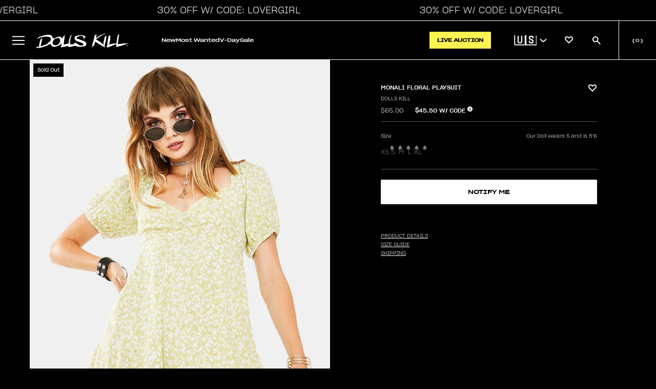

--- FILE ---
content_type: text/css
request_url: https://www.dollskill.com/cdn/shop/t/1199/assets/disable-mobile-resize.css?v=159209767938491061101768250796
body_size: -568
content:
@media (max-width: 560px){html,body{max-height:100svh!important;overscroll-behavior:none;-webkit-font-smoothing:antialiased}html{overflow:hidden!important}body{overflow-x:hidden!important;overflow-y:scroll!important}main{height:auto!important}}
/*# sourceMappingURL=/cdn/shop/t/1199/assets/disable-mobile-resize.css.map?v=159209767938491061101768250796 */


--- FILE ---
content_type: image/svg+xml
request_url: https://www.dollskill.com/cdn/shop/t/1199/assets/logo.svg?v=175435974735602536021768250852
body_size: 36514
content:
<svg xmlns="http://www.w3.org/2000/svg" width="180" height="30" viewBox="0 0 180 30" fill="none">
<path d="M95.5247 16.8234C95.3685 16.6712 95.2643 16.4646 95.1185 16.3341C94.702 16.1819 94.2855 15.9209 93.8793 15.747C93.6919 15.6708 93.4836 15.6382 93.2857 15.5512C93.0879 15.4643 92.9317 15.312 92.7546 15.2359C92.5527 15.1476 92.3436 15.0785 92.1298 15.0293C91.7133 14.9097 91.3488 14.6705 90.9531 14.54C90.7865 14.4856 90.599 14.54 90.4428 14.4639C90.2866 14.3878 90.0367 14.2356 89.818 14.1377C89.4939 14.0314 89.1634 13.9478 88.8287 13.8876C88.6296 13.7867 88.4243 13.6995 88.2143 13.6266C87.7204 13.4597 87.2399 13.2525 86.7772 13.0069H86.5689C86.5689 12.8655 86.4231 12.909 86.3815 12.822C86.3398 12.735 86.319 12.909 86.2357 12.8764C85.9024 12.6806 85.2672 12.5828 84.8507 12.3762C84.7361 12.3762 84.8507 12.3762 84.8507 12.2892C84.8507 12.2022 84.4341 12.1805 84.2258 12.1152C83.9157 11.9935 83.6161 11.8444 83.3303 11.6694C82.969 11.5059 82.5864 11.3997 82.1952 11.3541C81.8138 11.1969 81.4149 11.091 81.008 11.0388C80.1749 10.5603 78.8316 10.5603 78.2276 9.74482C78.3918 8.886 78.8419 8.11561 79.498 7.57013C80.109 7.26524 80.6912 6.9012 81.2371 6.48278C81.2805 6.46405 81.3291 6.46405 81.3725 6.48278C81.5079 6.28706 81.8411 6.31968 81.9869 6.1457C82.3041 6.10606 82.6154 6.02572 82.9137 5.90649C83.1752 5.76825 83.4468 5.6519 83.726 5.55854C83.9343 5.55854 84.1529 5.55854 84.3508 5.42806C84.4149 5.42961 84.477 5.45246 84.5278 5.4933C84.9756 5.34107 85.5692 5.36282 86.1315 5.23233C86.1315 5.23233 86.2253 5.14535 86.2773 5.14535C86.3294 5.14535 86.4335 5.14535 86.5064 5.14535C86.6058 5.11568 86.7032 5.07936 86.798 5.03661C87.6184 5.03068 88.4376 5.10347 89.2452 5.25408C89.292 5.30587 89.3488 5.34665 89.4118 5.37369C89.9117 5.29758 90.0992 5.69989 90.4532 5.77601C90.5917 6.00334 90.7485 6.21796 90.9218 6.41754C90.946 6.5356 90.995 6.64658 91.0652 6.74248C91.1354 6.83838 91.2252 6.9168 91.328 6.97209C91.328 7.2548 91.5675 7.22218 91.5675 7.45052C91.5675 7.45052 91.5675 7.45052 91.63 7.45052C91.7357 7.67078 91.8128 7.90482 91.8591 8.14642C91.8591 8.01594 91.984 8.29865 92.0361 8.14642C92.0361 8.14642 92.0361 8.45088 91.9424 8.35301C92.0257 8.77708 91.8695 9.44036 92.2444 9.58171C92.746 8.96553 93.3447 8.44334 94.0147 8.03768C94.0147 8.26603 93.9106 8.28777 93.9106 8.51612C93.8481 8.45088 93.8481 8.51612 93.8481 8.6031C93.6815 8.72271 93.5148 8.66834 93.494 8.95105C93.5461 8.95105 93.494 8.8097 93.6086 8.86407C93.7231 8.91843 93.6086 8.99455 93.6086 9.10328C93.4211 8.98367 93.4107 9.39687 93.2337 9.299C93.1538 9.37765 93.0992 9.48022 93.0775 9.59259C92.5822 9.90182 92.1617 10.326 91.8487 10.8322C91.8487 10.9083 91.9944 10.8322 91.9632 10.7778C92.0986 10.843 91.9007 10.9518 91.8695 11.0388C91.9632 10.93 92.2548 10.9518 92.3693 10.7669C92.3693 10.7669 92.3693 10.8648 92.4526 10.8539C92.5359 10.843 92.7963 10.5495 92.9733 10.5712C92.7859 11.3215 92.0153 11.3976 91.932 12.2022C92.0777 12.1044 92.1506 12.1261 92.2756 12.2022C92.4151 12.0747 92.5011 11.8951 92.5151 11.702C92.8067 11.5063 93.1191 11.3215 93.1712 10.8648C93.1712 10.7234 93.2337 10.93 93.317 10.8648C93.5877 10.5712 93.5773 9.96229 94.0043 9.85355C94.0043 10.1689 93.8377 10.3429 93.8064 10.6473C94.3935 10.1296 94.8119 9.43431 95.004 8.65747C95.004 8.42913 95.004 8.16817 95.004 7.91808C95.1395 7.57473 95.3143 7.24979 95.5247 6.95034C95.7165 6.62874 95.8737 6.28595 95.9933 5.92824C95.8996 5.62378 95.6392 5.92824 95.5663 5.79775C95.4205 5.79775 95.3268 5.96086 95.1602 5.9826C94.8689 5.67018 94.5125 5.43206 94.1188 5.2867C93.8377 5.14535 93.5669 4.93875 93.3066 4.81914C93.0462 4.69954 92.3381 4.55818 91.8382 4.37333C90.9554 4.11123 90.0532 3.92575 89.1411 3.81879C89.0164 3.80563 88.8909 3.80563 88.7662 3.81879C87.9531 3.7335 87.1362 3.69357 86.319 3.69918C85.9857 3.69918 85.5692 3.90577 85.1422 3.92752C83.9343 3.99276 82.7992 4.03625 81.5912 4.14499C80.457 4.28538 79.3422 4.56269 78.2692 4.97137C78.0505 5.05836 77.811 5.21059 77.5715 5.30845C77.332 5.40631 76.9154 5.50417 76.7072 5.78688C76.0272 6.05871 75.4427 6.54045 75.0315 7.1679C74.6203 7.79536 74.4021 8.53874 74.4057 9.299C74.4318 10.0002 74.5726 10.6917 74.8223 11.3432C74.8223 11.3432 74.8223 11.4411 74.9368 11.4411C75.0201 12.05 75.4367 12.3544 75.6554 12.8329C76.2018 13.4585 76.8419 13.9873 77.5507 14.3987C77.8006 14.714 78.3005 14.8118 78.592 15.0619C79.2281 15.2228 79.8361 15.487 80.3936 15.8448C80.0604 15.8448 79.8729 16.0514 79.5605 16.1058C78.6962 16.5081 77.7069 17.0953 76.8217 17.5846C75.7702 18.1774 74.7793 18.8806 73.8642 19.6831C73.7497 19.781 73.5935 19.8354 73.4789 19.9332C73.3644 20.0311 73.2394 20.2703 72.9895 20.3029C72.7916 20.6835 72.3959 20.8357 72.1876 21.1946C72.0835 21.1946 72.0106 21.1946 71.9794 21.2489C71.1671 21.2489 70.0945 21.0641 69.303 21.1402C68.943 21.2146 68.5766 21.251 68.2096 21.2489C67.3348 21.1837 66.3872 21.1184 65.502 21.1184C65.3562 21.1184 65.2105 21.2272 65.0751 21.0206C65.1688 20.9336 65.1584 20.8901 65.0751 20.7814C64.9918 20.6726 65.0751 21.0967 64.9501 21.1293C64.8251 21.1619 64.8876 20.7053 64.8252 20.5313C64.7627 20.3573 64.9605 20.5313 64.8876 20.3247C64.9605 20.3247 64.9709 20.3247 65.1167 20.3247C65.2625 20.3247 65.1167 20.5095 65.2 20.5639C65.2156 20.4667 65.2156 20.3675 65.2 20.2703C66.3664 19.8463 68.1888 20.1616 69.303 19.9441C69.0324 19.7643 68.7178 19.6699 68.397 19.6723C67.5744 19.5962 66.6788 19.6723 65.627 19.6723C65.627 19.4983 65.627 19.3896 65.7207 19.3135C65.5541 19.3135 65.7207 19.6288 65.5645 19.694H65.3667C65.4812 19.694 65.3667 19.4766 65.3146 19.52C65.2625 19.5635 65.3979 19.4439 65.4083 19.4004C65.4187 19.3569 65.325 19.4004 65.3146 19.4004C65.3146 18.9872 65.2209 18.7698 65.2105 18.411C65.3771 18.3348 65.2105 18.0413 65.3146 17.8782C65.2 17.8782 65.3146 17.7803 65.3146 17.6063C65.3895 17.7595 65.4286 17.9291 65.4286 18.1011C65.4286 18.2731 65.3895 18.4426 65.3146 18.5958C65.3979 18.835 65.627 18.7263 65.4604 18.5958C65.4604 18.5958 65.5437 18.4001 65.5541 18.5088C65.4859 18.1499 65.4406 17.7867 65.4187 17.4215C65.6062 17.5628 65.4187 17.8129 65.6582 17.8999C65.5484 17.5465 65.5484 17.1659 65.6582 16.8126C65.5125 16.7582 65.5958 16.9539 65.5333 16.9865C65.4708 17.0192 65.5333 16.7582 65.5333 16.6821C65.5333 16.606 65.627 16.6821 65.6687 16.6821C65.7103 16.6821 65.6687 16.4211 65.6687 16.3559C65.6687 16.2906 65.5958 16.3559 65.5958 16.2036C65.5958 16.0514 65.6478 16.2036 65.6478 16.2906C65.6478 16.3776 65.6478 16.0514 65.6478 15.997C65.6478 15.9427 65.804 15.997 65.7936 15.8231C65.7832 15.6491 65.7936 15.747 65.6895 15.6708C65.7416 15.399 65.7416 15.0837 65.804 14.8336C65.804 14.7466 65.804 14.9641 65.804 15.0184C65.9811 14.888 65.8769 14.6052 65.9082 14.3987C65.9394 14.1921 66.0227 13.9637 66.054 13.7136C66.0852 13.4635 66.054 13.5505 66.0019 13.4092C65.9498 13.2678 66.0019 13.2787 66.0852 13.3548C65.9602 12.996 66.2935 12.5719 66.1581 12.1696C66.2102 12.1696 66.1581 12.2892 66.2727 12.2675C66.2727 12.6806 66.1373 13.3548 66.3664 13.5505C66.3664 13.8006 66.3664 13.7245 66.3664 13.8767C66.5746 13.5831 66.1373 13.1265 66.3664 12.9199C66.2206 12.7459 66.4497 12.561 66.3664 12.3871C66.3664 12.3871 66.3664 12.4414 66.3664 12.4741C66.3664 12.1261 66.5642 11.6803 66.3664 11.3867C66.5085 11.0127 66.6064 10.622 66.658 10.2232C66.658 10.2232 66.658 10.2232 66.7413 10.2232C66.8024 9.63163 66.9572 9.05473 67.1995 8.51612C67.3129 8.01459 67.4555 7.52075 67.6264 7.03733C67.8555 6.86335 67.918 6.40667 68.1055 6.22182C68.1055 6.03697 67.9388 6.42841 67.9388 6.22182C68.1159 6.22182 68.0222 5.80863 68.2304 5.87387C68.2094 5.77724 68.2094 5.67692 68.2304 5.58028C68.3137 5.35194 68.4491 5.36282 68.5116 5.08011C68.5173 4.90131 68.5715 4.72788 68.6678 4.57993C68.5324 4.35159 68.7824 4.23198 68.6678 4.01451C68.6678 4.01451 68.6678 3.94927 68.7615 4.01451C68.6261 3.81879 68.7615 3.75355 68.7615 3.60132C68.7615 3.44909 68.7615 3.60132 68.7615 3.60132C68.7615 3.41647 68.949 3.31861 68.949 3.01415C68.949 2.89454 68.7719 2.86192 68.699 2.77493H68.1888C68.1888 2.8293 68.1888 2.8728 68.1263 2.88367C68.0638 2.89454 67.8764 2.88367 67.7826 2.81843C67.6052 3.50706 67.3426 4.16864 67.0016 4.78652C66.9612 4.73087 66.9093 4.68537 66.8499 4.65338C66.7904 4.6214 66.7248 4.60373 66.658 4.60167C66.6003 4.91836 66.5022 5.22555 66.3664 5.51504C66.3664 5.51504 66.3664 5.51504 66.2831 5.51504C66.1998 5.51504 66.1998 5.58028 66.2206 5.68902C66.2414 5.79775 65.9915 5.93911 65.9186 6.09134C65.4492 7.19419 65.0695 8.33631 64.7835 9.5056C64.6273 9.69045 64.6794 10.1036 64.4711 10.2341C64.4097 10.6007 64.3298 10.9637 64.2316 11.3215C64.2316 11.2671 64.3149 11.2127 64.3253 11.2671C64.3357 11.3215 64.3253 11.5716 64.1378 11.5607C64.1531 11.9462 64.051 12.3268 63.8463 12.648C63.9178 12.8404 63.9178 13.0537 63.8463 13.2461C63.8463 13.1265 63.9296 13.0395 63.8463 12.9742C63.8357 13.0354 63.8357 13.098 63.8463 13.1591V13.1591C63.8463 13.2896 63.7734 13.3222 63.7838 13.4527H63.8463C63.8463 13.4527 63.8463 13.507 63.8463 13.5396H63.763V13.4418V13.6049C63.7892 13.6248 63.8106 13.6509 63.8254 13.681C63.779 13.7387 63.7437 13.8051 63.7213 13.8767C63.7213 14.0724 63.7213 14.3117 63.638 14.5291C63.5547 14.7466 63.638 14.801 63.638 14.9423C63.6037 15.0696 63.5584 15.1933 63.5026 15.312C63.4981 15.3335 63.4981 15.3558 63.5026 15.3773C63.4403 16.0029 63.311 16.6193 63.1173 17.2149C63.1173 17.3019 63.2006 17.2801 63.1173 17.3889C62.9923 17.8564 62.9819 18.3675 62.8674 18.7807C62.8547 19.2109 62.813 19.6396 62.7424 20.0637C59.5506 20.4872 56.4096 21.2561 53.3701 22.358C53.3701 22.358 53.3701 22.3037 53.3701 22.2602C53.445 20.2551 53.6188 18.2553 53.8908 16.2689C53.9619 15.6708 53.9373 15.0645 53.8179 14.4748C54.2032 13.5179 54.6822 12.4197 55.1508 11.4302C54.7343 11.7455 54.5989 12.3653 54.2136 12.7024C54.1511 12.4741 54.3386 12.3436 54.2657 12.0826C54.3282 12.1478 54.2657 12.0826 54.349 12.0826C54.4948 11.2345 54.8697 10.7126 55.0051 9.90792C55.0325 9.90174 55.0609 9.90174 55.0884 9.90792C55.2575 9.47878 55.4523 9.06115 55.6715 8.65747C55.1717 9.22289 54.8488 9.99491 54.349 10.5712C54.349 10.4733 54.349 10.4733 54.349 10.419C54.429 10.2204 54.485 10.0122 54.5156 9.79918C54.7551 9.49473 54.7135 9.03804 54.8384 8.71184C54.8384 8.71184 54.9113 8.71184 54.9217 8.65747C55.077 8.14775 55.2578 7.64689 55.4633 7.15693C55.6344 6.91245 55.7582 6.63544 55.8277 6.34143C55.8277 6.45016 55.8277 6.25444 55.8277 6.27619C55.8277 6.29793 55.6715 6.65676 55.4737 6.71112C55.3695 6.99383 55.1717 7.45052 54.8384 7.581C55.1032 6.87317 55.4237 6.18944 55.7965 5.53679C55.4702 5.9196 55.1709 6.32661 54.9009 6.75462C54.8072 6.31968 55.005 6.05872 55.1092 5.66727C55.2624 5.28869 55.4471 4.92485 55.6611 4.57993C55.7882 4.25525 55.9415 3.94242 56.1193 3.64481C55.743 4.10315 55.3951 4.5862 55.0779 5.09098C55.13 4.98224 55.005 5.02574 54.9946 4.97137C55.1717 4.68866 54.9113 4.52556 55.1092 4.28634V4.35159C55.2528 3.59866 55.5281 2.87986 55.9215 2.23126H55.5257C55.342 2.55584 55.1885 2.89812 55.0675 3.25337C54.5573 4.06888 54.2969 5.16709 53.8491 6.03697C53.8491 5.97173 53.922 5.88474 53.8491 5.86299C53.7762 5.84125 53.7658 6.04784 53.7346 5.97173C53.7033 5.89562 53.9845 5.76513 53.9116 5.62378C53.8075 5.73251 53.7242 5.88474 53.62 6.00435C53.62 5.76513 53.7866 5.6564 53.8595 5.47155C53.6304 5.54766 53.5992 5.85212 53.3076 5.92824C53.3076 6.00435 53.3076 6.08046 53.3076 6.08046C53.3076 6.08046 53.2139 6.1457 53.1618 6.16745C53.1618 5.80863 53.5471 5.51504 53.7138 5.19971C53.6409 5.19971 53.5471 5.19971 53.5367 5.19971C53.5263 5.19971 53.7138 4.93875 53.5367 4.87351C53.4315 5.04547 53.3015 5.1995 53.1514 5.3302C53.1514 5.3302 53.2972 5.23233 53.2139 5.18884C53.198 5.23843 53.167 5.28124 53.1257 5.31069C53.0843 5.34015 53.0348 5.35464 52.9848 5.35194C52.9848 5.35194 53.0889 5.23233 52.9848 5.21059C52.9658 5.25178 52.9363 5.28674 52.8996 5.31166C52.8629 5.33658 52.8203 5.35052 52.7765 5.35194C52.8598 5.35194 52.7765 5.41718 52.7765 5.4933C52.7765 5.56941 52.714 5.4933 52.662 5.4933C52.3808 6.06959 52.1621 6.68938 51.9122 7.22218C51.9747 7.22218 51.9122 7.34178 51.9122 7.39615C51.6727 7.84196 51.5894 8.61398 51.3498 8.96193C51.2816 9.4731 51.1772 9.97829 51.0374 10.4733V10.4733L50.9333 11.0714C50.5711 10.2782 50.0654 9.56558 49.4441 8.9728C49.4441 8.9728 49.4441 8.85319 49.4441 8.83145C49.4441 8.8097 49.2984 8.6031 49.2463 8.83145C49.2429 8.72623 49.212 8.62399 49.157 8.53581C49.1019 8.44763 49.0247 8.37689 48.9339 8.33127V8.33127C48.7568 8.23341 48.7152 8.33127 48.6319 8.33127C48.5486 8.33127 48.6319 8.20079 48.6319 8.08118C48.4548 8.08118 48.5173 7.96157 48.434 7.83109C48.3507 7.70061 48.2986 7.75497 48.1737 7.75497C48.2882 7.75497 48.0904 7.46139 47.9758 7.60275C47.9029 7.26567 47.5176 7.27654 47.3614 7.09169V7.15693C47.3429 7.10873 47.3221 7.06155 47.2989 7.01558C46.8824 6.95034 46.5804 6.68938 46.1743 6.76549C45.7681 6.84161 45.6744 6.98296 45.4036 6.95034C45.3029 6.94428 45.2072 6.90203 45.1329 6.83073C45.0496 6.83073 45.06 6.89597 44.9663 6.83073C44.6658 6.7192 44.3424 6.69293 44.029 6.75462C43.871 6.76316 43.7128 6.7448 43.5604 6.70025C43.4146 6.70025 43.3001 6.84161 43.1543 6.86335C43.1543 6.86335 43.1543 6.79811 43.0918 6.78724C42.8835 6.78724 42.8106 6.98296 42.6857 6.98296C42.5607 6.98296 42.6857 6.92859 42.6857 6.8851C42.4455 6.92322 42.2087 6.9814 41.9775 7.05907C41.9775 7.05907 42.0296 7.05907 41.9775 6.99383C41.3497 7.13555 40.7334 7.32823 40.1343 7.57013C40.1343 7.57013 40.1343 7.57013 40.0406 7.57013C39.2179 7.93982 38.3223 8.20079 37.5309 8.55961C37.3851 8.62485 37.2289 8.62485 37.0935 8.67922C36.506 9.00644 35.897 9.28986 35.2711 9.52735C35.2965 9.51879 35.3199 9.50466 35.3397 9.4859C35.3594 9.46715 35.3751 9.44421 35.3857 9.41861C35.2711 9.41861 35.3857 9.14678 35.2399 9.10328C35.2404 9.12587 35.2335 9.14797 35.2202 9.1658C35.2069 9.18364 35.1881 9.19613 35.167 9.20114C34.7192 9.20114 34.2818 9.60346 33.9382 9.7122C34.0007 9.59259 33.8549 9.44036 33.9382 9.53822C34.0215 9.63608 33.9382 9.74482 33.9382 9.74482C33.9382 9.74482 33.9382 9.74482 33.8653 9.74482C33.7924 9.74482 33.8653 9.64695 33.7716 9.63608C33.8653 9.82093 33.4383 9.98403 33.3654 9.86442C33.178 10.158 32.5844 10.1906 32.4074 10.4625C32.4074 10.3102 32.4074 10.4625 32.3345 10.4625C32.5532 10.158 32.1991 10.0819 32.2616 9.79918C32.3345 9.79918 32.2616 9.89704 32.3553 9.90792C32.3553 9.69045 32.2303 9.81006 32.1991 9.69045C32.1679 9.57084 32.1991 9.46211 32.3032 9.59259C32.2429 9.23797 32.0792 8.91142 31.8346 8.65747C32.0429 8.4835 31.7513 8.36389 31.8346 8.10292V8.16817C31.7825 8.00506 31.8971 7.79847 31.8346 7.82022C31.8262 7.85981 31.8039 7.89471 31.7721 7.91808C31.7409 7.86424 31.7271 7.80136 31.7328 7.73872C31.7384 7.67607 31.7631 7.61697 31.8034 7.57013C31.7131 7.57013 31.6923 7.54838 31.7409 7.50489C31.5951 7.50489 31.6784 7.73323 31.6368 7.7441C31.5951 7.75497 31.5014 7.7441 31.543 7.60275C31.6576 7.33091 31.6576 7.32004 31.543 7.11344C31.543 7.18956 31.6159 7.26567 31.543 7.28742C31.4701 7.30916 31.6055 7.0482 31.4806 7.06995C31.3556 7.09169 31.4806 7.22218 31.3764 7.2113C31.333 7.00353 31.333 6.78842 31.3764 6.58064C31.2306 6.58064 31.4285 6.6785 31.2723 6.64588C31.1161 6.61326 31.3764 6.43929 31.3868 6.29793C31.3972 6.15658 31.2723 6.01522 31.1577 6.04784C31.2723 5.93911 31.1057 5.92824 31.1577 5.80863C31.2098 5.68902 31.0952 5.92824 31.0224 5.93911C30.9495 5.94998 30.939 5.80863 30.7828 5.86299C30.7828 5.73251 30.8453 5.71077 30.8349 5.58028C30.7518 5.50318 30.6649 5.43059 30.5746 5.36282C30.5746 5.17797 30.7204 5.23233 30.6475 5.04749C30.5746 4.86264 30.5433 5.04749 30.4808 4.97137C30.4808 5.10185 30.5746 5.10185 30.5746 5.22146C30.4913 5.22146 30.3246 5.4498 30.5017 5.39544C30.5017 5.50417 30.3455 5.39544 30.3038 5.39544C30.2622 5.39544 30.3038 5.30845 30.3767 5.29758C30.3767 4.99312 30.0122 4.97137 29.9602 4.78652C30.158 4.78652 30.2622 5.02574 30.4184 5.01487C30.3038 4.81914 29.9497 4.84089 29.856 4.61255C29.7311 4.71041 29.6165 4.50381 29.5957 4.61255C29.5748 4.72128 29.7102 4.61255 29.6894 4.72128C29.5228 4.72128 29.4291 4.50381 29.5332 4.47119C29.3457 4.47119 29.1062 4.32984 28.8667 4.38421C28.9604 4.21023 28.7105 4.38421 28.7001 4.16674C28.7626 4.16674 28.8667 4.16674 28.8459 4.1015C28.8251 4.03625 28.6064 4.15586 28.6793 4.02538C28.5543 4.02538 28.5751 4.02538 28.471 4.02538C28.471 4.19936 28.6272 4.02538 28.6376 4.17761C28.648 4.32984 28.6376 4.28634 28.4293 4.30809C28.4293 4.2211 28.5751 4.17761 28.4293 4.13412C28.2836 4.09062 28.346 4.21023 28.3252 4.2646C28.3044 4.31896 28.3773 4.17761 28.3981 4.12324C28.4189 4.06888 28.3356 4.02538 28.2315 4.04713C28.1273 4.06888 28.3148 4.15586 28.2315 4.15586C28.1482 4.15586 28.2315 4.06888 28.1065 4.15586C28.169 3.96014 28.1065 3.97101 28.0128 3.84053C27.9191 3.71005 28.1378 3.84053 28.1482 3.84053C28.1586 3.84053 27.9711 3.77529 28.0545 3.69918C28.1378 3.62306 28.2002 3.80791 28.3564 3.69918C28.3564 3.69918 28.3044 3.75355 28.3564 3.80791C28.4085 3.86228 28.5335 3.72092 28.5543 3.80791C28.5751 3.8949 28.5022 3.87315 28.5543 3.87315C28.5543 3.69918 28.6689 3.7318 28.7001 3.63394C28.7313 3.53608 28.5751 3.44909 28.5022 3.55782C28.596 3.64481 28.4293 3.49258 28.4293 3.55782V3.62306C28.4293 3.5252 28.3148 3.50346 28.4293 3.41647C28.2836 3.48171 28.3252 3.41647 28.294 3.34035C28.2627 3.26424 28.294 3.47084 28.1898 3.48171C28.0857 3.49258 27.9503 3.41647 28.0649 3.29686C27.9723 3.36593 27.8651 3.41069 27.7525 3.42734C27.7525 3.42734 27.7525 3.29686 27.69 3.28599C27.69 3.47084 27.5338 3.28599 27.4505 3.41647C27.3671 3.54695 27.4505 3.13376 27.3567 3.24249C27.263 3.35123 26.9298 3.24249 26.7215 3.24249C26.7215 3.15551 26.7944 3.14463 26.7215 3.10114C26.7215 3.24249 26.482 3.10114 26.4403 3.26424C26.3987 3.42734 26.5549 3.40559 26.4403 3.40559C26.4024 3.39678 26.369 3.37351 26.3466 3.34035C26.4091 3.27511 26.4091 3.34035 26.3466 3.199C26.2841 3.05764 26.2321 3.199 26.1487 3.199C26.0654 3.199 26.1487 3.29686 26.1487 3.30773C26.1487 3.31861 26.1487 3.13376 26.0863 3.12289C25.6905 3.28599 25.399 3.12289 24.9824 3.12289C24.9824 3.12289 24.9824 3.06852 24.9824 3.01415C24.9824 2.95978 24.7637 2.94891 24.6492 3.14463C24.5867 2.97066 24.2535 3.14463 24.2847 2.9924C24.2222 3.12289 24.0868 2.9924 24.0452 3.12289C23.9723 3.05764 23.8786 3.0359 23.889 2.97066C23.7328 2.97066 23.7015 3.04677 23.587 2.97066C20.48 3.15709 17.3896 3.57496 14.3396 4.2211C13.5794 4.40595 12.8921 4.67779 12.1736 4.90613C11.455 5.13447 10.7469 5.3302 10.0909 5.60203C9.52725 5.86179 8.94151 6.06566 8.34136 6.21095C8.22681 6.21095 8.10184 6.21095 7.96646 6.21095C7.83109 6.21095 7.62281 6.48278 7.45619 6.48278C7.28958 6.48278 6.97717 6.48278 6.77931 6.63501V6.70025C6.43876 6.7695 6.12018 6.92648 5.85249 7.15693C5.74835 7.15693 5.4776 7.15694 5.55049 7.32004C5.52421 7.30806 5.49585 7.30188 5.46718 7.30188C5.43851 7.30188 5.41015 7.30806 5.38387 7.32004C5.26932 7.59187 4.99857 7.47227 4.86319 7.72235C4.86319 7.64624 4.74864 7.72235 4.70698 7.72235C4.66533 7.72235 4.70698 7.85284 4.63409 7.86371C3.85306 8.30952 3.17617 8.82057 2.34308 9.27726C2.29101 9.52735 2.44721 9.60346 2.45763 9.79918C2.41767 9.82172 2.38254 9.85255 2.3544 9.88978C2.32626 9.92701 2.30571 9.96985 2.29401 10.0157C2.28231 10.0615 2.2797 10.1093 2.28635 10.1563C2.29299 10.2032 2.30876 10.2482 2.33266 10.2885C1.95928 10.5259 1.61031 10.8028 1.2913 11.1149C1.75542 11.0374 2.19681 10.8515 2.58259 10.5712C2.69714 10.7343 2.77004 10.4733 2.94707 10.5712C3.18659 10.1906 3.73851 10.158 3.98844 9.85355C4.80071 9.51647 5.54008 9.1359 6.36276 8.85319C6.6231 8.76621 6.87303 8.6466 7.11254 8.57048C7.58076 8.46229 8.0431 8.32799 8.49756 8.16817C8.72791 8.0416 8.96832 7.93609 9.21611 7.85284C9.63265 7.7441 10.1221 7.75497 10.5595 7.65711C10.7053 7.65711 10.8302 7.52663 10.9656 7.49401C11.3093 7.4179 11.6737 7.4179 12.007 7.33091C12.3844 7.18578 12.7817 7.10501 13.1837 7.09169C13.4753 7.09169 13.996 7.09169 14.2251 7.09169C14.4542 7.09169 14.7354 6.95034 14.9645 6.91772C15.1936 6.8851 15.2352 6.97209 15.3706 6.91772C15.7871 6.91772 16.1933 6.76549 16.5786 6.722C16.6931 6.722 16.8285 6.722 16.9431 6.722C17.0576 6.722 17.068 6.64588 17.1201 6.62414C17.5366 6.50453 18.0157 6.62414 18.3906 6.42841C18.4708 6.48405 18.565 6.51373 18.6613 6.51373C18.7576 6.51373 18.8518 6.48405 18.9321 6.42841C20.8072 6.76132 22.6984 6.98638 24.5971 7.10257C25.2957 7.66867 26.0857 8.09954 26.9298 8.37476C27.0131 8.62485 27.6171 8.52699 27.5129 8.85319C27.6171 8.85319 27.8149 8.99455 27.7629 9.11416C28.0961 9.11416 27.7629 9.64696 27.8774 9.88617C27.8254 9.77744 27.7316 9.96229 27.8045 9.98403C27.8045 9.79918 27.8878 10.0493 27.9399 10.0601C27.992 10.071 27.8566 10.3102 27.9399 10.3755C27.9399 10.1471 28.0128 9.90792 28.1169 9.96228C28.2211 10.0167 28.0128 10.0928 28.1169 10.1689C28.2002 10.0058 28.1169 10.0167 28.1169 9.85355C28.294 9.97316 28.1169 10.071 28.2107 10.1363C28.3044 10.2015 28.0857 10.1363 28.0753 10.245C28.0649 10.3537 28.2211 10.6799 28.0753 10.7234C28.0753 10.5821 28.0753 10.5168 27.9503 10.4407C28.0577 10.6935 28.0833 10.976 28.0232 11.2454C28.0232 11.1475 28.0232 11.3323 28.1586 11.2454C28.294 11.1584 28.2315 10.9083 28.1586 11.0714C28.1585 11.0533 28.1621 11.0354 28.169 11.0188C28.1759 11.0022 28.1861 10.9873 28.1988 10.975C28.2115 10.9628 28.2266 10.9534 28.2429 10.9475C28.2593 10.9416 28.2767 10.9394 28.294 10.9409C28.294 10.9409 28.3981 10.9409 28.4293 11.0496C28.3669 11.4085 28.294 11.7673 28.2523 12.137C28.2523 12.137 28.3877 12.137 28.3877 12.2131C28.3877 12.4414 28.1586 12.3979 28.2419 12.5828C28.2419 12.5828 28.294 12.5067 28.3044 12.5828C28.1273 12.6372 28.2419 13.17 28.0128 13.1591C27.8982 13.5179 27.7733 13.6593 27.6483 14.0181C27.6175 14.0259 27.5854 14.0259 27.5546 14.0181C27.4817 14.0942 27.5546 14.2138 27.5546 14.2573C27.5546 14.3008 27.6379 13.9311 27.4921 13.9746C27.3463 14.0181 27.3671 14.2682 27.4921 14.4204C27.3567 14.5835 27.0756 14.7575 27.1068 14.9641C27.0547 14.9641 27.0547 14.9641 27.0027 14.9641C26.8048 15.312 26.8673 15.4969 26.482 15.6382C26.482 15.573 26.5861 15.5295 26.482 15.4969C26.482 15.747 26.2633 15.9427 26.2008 16.1167H26.2945C26.0654 16.3341 25.5864 16.5298 25.3677 16.8778C25.2844 16.8593 25.1981 16.8604 25.1153 16.8811C25.0324 16.9018 24.955 16.9415 24.8887 16.9974C24.8366 16.9974 24.8887 16.8995 24.8262 16.8887C24.6492 17.0518 24.545 17.0844 24.545 17.4106C24.2982 17.5037 24.0664 17.6357 23.8577 17.802C23.2066 18.318 22.6034 18.8969 22.0562 19.5309C21.2322 20.3185 20.2937 20.9645 19.2757 21.4446C19.2757 21.4446 19.2757 21.5751 19.2757 21.586C18.8322 21.7312 18.4087 21.9359 18.0157 22.1949C17.5647 22.3022 17.1301 22.4742 16.7244 22.706C16.5265 22.6407 16.4328 22.9996 16.1516 22.8582C16.141 22.8999 16.1194 22.9376 16.0891 22.9669C13.517 23.7281 10.976 24.6088 8.13308 25.3808C8.13308 25.1851 8.24763 25.0111 8.13308 24.8589C8.01853 24.7067 8.13308 24.7719 8.23722 24.7937C8.41425 23.5867 8.92452 22.2058 9.14321 20.814C9.57493 19.8756 9.86977 18.875 10.018 17.8455C10.1879 17.5549 10.2713 17.218 10.2575 16.8778C10.7469 15.486 10.5074 13.1265 11.1114 11.6042C11.1947 11.6042 11.2259 11.5281 11.278 11.4737C11.3301 11.4193 11.2155 11.2127 11.278 11.1257C11.3405 11.0388 11.278 11.2236 11.278 11.2345C11.3613 11.0714 11.278 10.8974 11.3301 10.6691C11.4238 10.6691 11.5279 10.6038 11.5384 10.4733C11.3405 10.1036 11.757 9.75569 11.5384 9.46211C11.3093 9.51647 11.3509 9.32075 11.3093 9.21202C11.1635 9.28813 11.1218 9.21202 10.976 9.21202C10.799 9.44036 10.8511 9.67958 10.6844 9.89704C10.6844 9.89704 10.5491 9.89704 10.4137 9.89704C10.3098 10.1761 10.2432 10.4689 10.2158 10.7669C10.0296 10.9162 9.80459 11.0034 9.57017 11.017C9.21611 11.5389 8.47673 11.1801 8.20598 11.7999C8.28929 11.9413 8.08101 12.2892 8.1435 12.6372C7.32082 13.2243 7.28958 14.888 6.99799 15.8992C6.55849 17.3231 6.21059 18.7762 5.95662 20.2486C5.68268 21.234 5.51159 22.2475 5.44635 23.2714C5.27917 24.0995 5.27917 24.955 5.44635 25.7832C5.44635 25.6962 5.52966 25.9028 5.54008 25.9571C4.82153 26.0659 3.97803 26.2072 3.32196 26.2616C3.24907 26.2072 3.197 26.1311 3.1241 26.0767C2.09994 26.3357 1.05316 26.4851 0 26.5225V26.5878C0.603993 26.5878 1.1455 26.5225 1.87446 26.5225C1.6766 26.7944 1.27047 26.5225 1.05178 26.8379C0.70813 26.8379 0.364479 26.8379 0.0104137 26.8379C0.0104137 26.8379 0.0104137 26.914 0.0104137 26.9466C0.205129 26.9315 0.400655 26.9612 0.583166 27.0336C0.479029 27.088 0.354065 27.2184 0.281169 27.0988C0.208274 26.9792 0.187446 27.1858 0.166619 27.2619C0.145792 27.3381 0.166619 27.2076 0.0728958 27.1967C0.0840549 27.2283 0.0840549 27.263 0.0728958 27.2946C0.0728958 27.8056 0.0728958 28.3167 0.0728958 28.8277C1.33109 28.8333 2.58225 28.6315 3.78017 28.2297C3.89472 28.2297 3.70727 28.1101 3.78017 28.1318C4.08216 28.1318 4.50912 28.1318 4.65491 27.9144C4.97774 28.0231 5.30056 27.8056 5.60256 27.8165C5.60256 27.9144 5.54008 27.9578 5.72752 27.9252C5.91497 27.8926 5.72752 28.1427 5.72752 28.2732C4.70056 28.6344 3.69251 29.0518 2.70756 29.5236C3.11725 29.5289 3.51933 29.4079 3.86347 29.1757C4.90484 29.1757 6.3211 28.2732 7.46661 28.371C7.5395 28.371 7.5395 28.284 7.57075 28.2406C7.60199 28.1971 7.7686 28.2406 7.8415 28.3167C7.87728 28.3203 7.91334 28.3142 7.94619 28.2989C7.97904 28.2837 8.00755 28.2598 8.02895 28.2297C8.02895 28.4145 8.02895 28.2297 8.19557 28.2297C8.36218 28.2297 8.19557 28.3058 8.28929 28.2949C8.55654 28.2419 8.81127 28.1348 9.03907 27.9796C9.03907 28.1209 9.3619 28.0883 9.37231 27.9796C9.43479 27.9796 9.37231 27.9796 9.37231 28.0775C10.0075 27.8382 11.1947 27.6099 11.8404 27.4033C11.8404 27.3489 11.6841 27.3489 11.705 27.4033C11.7258 27.4577 11.8299 27.3272 11.8404 27.2619C11.6321 27.2076 11.5592 27.4033 11.2676 27.3816C11.5662 27.2194 11.8852 27.1023 12.2152 27.0336C12.2881 27.1206 12.2152 27.2076 12.2152 27.2837C12.361 27.2837 12.3715 27.2837 12.486 27.2184C12.6006 27.1532 12.3298 27.1206 12.3298 27.001C12.3298 26.8814 12.4027 27.001 12.3298 27.001C12.2569 27.001 12.5589 27.001 12.6006 27.088C12.7047 26.8705 12.5277 26.9575 12.4652 26.9357C12.8833 26.6394 13.3903 26.5118 13.8918 26.5769C13.8918 26.5225 13.7773 26.5225 13.7565 26.4682C14.3084 26.229 14.7354 26.2072 15.079 26.0659C15.079 26.0659 15.079 26.1529 15.0061 26.1637C14.9332 26.1746 15.1207 26.055 15.1415 25.9898C15.256 26.1094 15.3185 25.9898 15.4122 25.9898C15.506 25.9898 16.2349 25.794 16.5265 25.7832C16.5994 25.7832 16.7035 25.7832 16.7035 25.6201C17.0576 25.6201 17.2242 25.3373 17.4429 25.5113C17.4429 25.2938 17.7553 25.3808 17.8178 25.2069C17.8803 25.2069 17.8178 25.3265 17.9115 25.3156C18.1406 25.0873 18.401 25.3156 18.5572 25.022C18.6405 25.1307 18.8175 25.022 18.7654 24.935C18.7954 24.9602 18.8172 24.9943 18.8279 25.0329C18.8825 24.9771 18.9189 24.9048 18.9321 24.8263C19.0258 24.9024 18.9841 24.9459 19.1299 24.9133C19.2757 24.8807 18.9841 24.9133 19.0362 24.761C19.0883 24.6088 19.1924 24.7611 19.1716 24.9133C19.1716 24.8263 19.3903 24.7502 19.4007 24.9133C19.4944 24.9133 19.3486 24.7828 19.4007 24.7393C19.8225 24.6226 20.2234 24.4353 20.5878 24.1848C20.6503 24.1848 20.5878 24.3044 20.6816 24.2935C20.7753 24.2826 20.9211 24.0651 21.1294 24.1086C21.1294 23.9455 21.0356 24.1086 20.994 24.0325C21.2023 24.0325 21.2335 23.8477 21.473 23.9455C21.4755 23.8916 21.4972 23.8406 21.5338 23.8024C21.5703 23.7642 21.6192 23.7416 21.6709 23.7389C21.6709 23.6085 21.5459 23.5867 21.6709 23.4997C21.7958 23.4127 21.6709 23.5976 21.7333 23.6737C21.7958 23.7498 21.8479 23.5541 21.9416 23.5432C22.0353 23.5324 21.7958 23.5976 21.8062 23.4345C21.8167 23.2714 21.9312 23.4345 21.9416 23.3692C21.952 23.304 22.1707 23.565 22.2749 23.5541C22.2749 23.1844 22.7643 23.2931 22.6602 22.9778C22.7539 22.9778 22.8372 22.9778 22.8268 23.0865C22.9517 22.9234 23.1288 22.9234 23.108 22.6733C23.247 22.6925 23.3884 22.6699 23.5156 22.6083C23.6428 22.5467 23.7507 22.4486 23.8265 22.3254C23.941 22.3254 23.941 22.4015 24.0868 22.3254C24.2639 21.9231 24.9303 21.8361 25.0137 21.5534C25.0473 21.5826 25.0897 21.5985 25.1334 21.5985C25.1772 21.5985 25.2195 21.5826 25.2532 21.5534C25.1178 21.5534 25.2532 21.5534 25.2532 21.3794C25.2532 21.2054 25.2532 21.4446 25.3469 21.4555C25.3469 21.2815 25.7843 21.4555 25.701 21.0423C26.0238 21.1402 25.9821 20.7922 26.305 20.8249C26.3027 20.7805 26.3109 20.7362 26.3288 20.696C26.3467 20.6557 26.3738 20.6206 26.4077 20.5938C26.4416 20.5669 26.4813 20.5492 26.5233 20.5421C26.5653 20.535 26.6083 20.5387 26.6486 20.553C26.7215 20.4987 26.6486 20.466 26.6486 20.3791C26.6486 20.2921 26.7527 20.5095 26.8465 20.5313C26.9402 20.553 26.9298 20.4008 26.8465 20.3899C26.7632 20.3791 27.0027 20.4878 26.9714 20.6074C27.0756 20.5422 26.8985 20.3682 27.086 20.3682C27.0712 20.5055 27.0712 20.6441 27.086 20.7814C27.2109 20.727 27.086 20.4769 27.3359 20.4443C27.5858 20.4117 27.4192 20.7596 27.3359 20.7596C27.4085 20.8694 27.4712 20.9858 27.5234 21.1076C27.4192 21.1076 27.4296 21.0206 27.3567 20.9988C27.2838 20.9771 27.4609 21.2163 27.5858 21.2598C27.7108 21.3033 27.5858 20.7705 27.6691 20.7705C27.7525 20.7705 27.6691 20.8684 27.7212 20.9771C27.7733 21.0858 27.9399 21.0423 27.9191 21.1946C27.7941 21.1946 27.7004 21.4881 27.6483 21.2924C27.565 21.4338 27.7108 21.4446 27.7004 21.6077C27.69 21.7709 27.6379 21.4229 27.5338 21.5316C27.4296 21.6404 27.742 21.7056 27.6587 21.8905C28.0232 21.8905 27.9607 22.2058 28.2836 22.2928C28.2836 22.2928 28.2836 22.2167 28.2836 22.2275C28.2836 22.4124 28.1482 22.2928 28.1169 22.2275C28.1169 22.3798 28.2627 22.3037 28.1794 22.445C28.0961 22.5864 28.1794 22.3254 28.0857 22.3363C27.992 22.3471 28.0232 22.4668 27.9087 22.4015C27.9087 22.5102 28.0545 22.5537 28.1378 22.619C28.2211 22.6842 28.044 22.5646 28.0753 22.4776C28.2836 22.4776 28.346 22.358 28.5127 22.5646C28.6793 22.7712 28.4502 22.5646 28.4398 22.6625C28.4293 22.7603 28.6168 22.6625 28.596 22.8038C28.5751 22.9452 28.3044 22.5211 28.2627 22.8038C28.169 22.8038 28.3356 22.6516 28.2627 22.5972C28.1378 22.7386 28.3252 23.0104 28.4814 23.0974C28.5159 23.074 28.5456 23.0437 28.5688 23.0082C28.5921 22.9728 28.6084 22.9329 28.6168 22.8908C28.7209 22.9452 28.7001 23.13 28.7418 23.2388C28.7834 23.3475 28.7418 23.1083 28.6064 23.13C28.6897 23.3584 28.7522 23.4671 28.8563 23.7389C28.8042 23.8259 28.5231 23.4236 28.5647 23.304C28.4085 23.4997 28.8147 23.6846 28.8459 23.9129C28.9084 23.9129 28.9396 23.8151 29.0542 23.8477C29.1687 23.8803 29.0542 23.6737 28.9917 23.6411C28.9292 23.6085 29.075 23.7172 29.1583 23.6411C29.1583 23.4127 28.9188 23.6411 28.9292 23.4236C28.9396 23.2061 29.0333 23.4889 29.1687 23.4236C29.1687 23.565 29.252 23.7281 29.3874 23.7824C29.5228 23.8368 29.2416 23.6846 29.2208 23.7824C29.2 23.8803 29.3249 24.0434 29.4395 24.1086C29.554 24.1739 29.6269 24.1739 29.7415 24.1086C29.7415 24.2935 29.9393 24.3587 30.1059 24.4022C30.1059 24.2391 29.8352 24.4022 29.8456 24.1195C30.2413 24.1195 30.2726 24.7719 30.7204 24.848C30.7932 24.761 30.637 24.4783 30.7724 24.424C30.9078 24.3696 30.8766 24.5979 30.9286 24.6741C30.762 24.6741 30.8766 24.8372 30.7516 24.9133C30.7516 25.0981 30.9495 25.1742 31.1161 25.2395C31.0224 25.3917 31.1161 25.3265 31.0328 25.4896C31.1161 25.4243 31.2306 25.3917 31.3035 25.4896C31.3764 25.5874 31.3035 25.2504 31.4077 25.3156C31.4348 25.349 31.4497 25.3914 31.4497 25.4352C31.4497 25.479 31.4348 25.5214 31.4077 25.5548C31.3139 25.6092 31.2827 25.4461 31.1786 25.4787C31.2306 25.6092 31.1786 25.6201 31.3035 25.5548C31.3972 25.6527 31.2202 25.6418 31.2306 25.7614C31.0432 25.6635 31.1786 25.5548 31.0119 25.5113C31.0952 25.3591 30.9182 25.1742 30.7516 25.0764C30.585 24.9785 30.7516 25.3156 30.6475 25.283C30.5433 25.2504 30.585 25.1851 30.6475 25.1416C30.7099 25.0981 30.5641 25.2612 30.4496 25.2395C30.335 25.2177 30.5537 25.0329 30.4496 24.9894C30.3455 24.9459 30.4496 25.1525 30.3142 25.0981C30.5121 25.2286 30.2413 25.2177 30.4079 25.3373C30.158 25.3373 30.0539 25.1525 29.8873 25.0438C30.0018 25.37 30.585 25.5874 30.9286 25.6744C31.2202 26.0332 31.5951 25.8701 31.97 26.0332C31.595 26.3324 31.1666 26.5505 30.7099 26.6748C31.8138 26.6748 32.8864 26.0441 33.834 26.316C33.9694 26.316 33.834 26.3703 33.834 26.4138C35.4473 26.3939 37.0549 26.2118 38.6347 25.8701C39.063 25.8399 39.4793 25.7098 39.8531 25.4896C40.1031 25.5983 40.4467 25.37 40.7591 25.3156C40.2072 25.3156 39.5407 25.4461 38.9472 25.4896C39.7698 25.1742 40.78 24.9459 41.7172 24.6958C41.7358 24.6973 41.7546 24.6948 41.7722 24.6883C41.7899 24.6819 41.806 24.6717 41.8197 24.6585C41.8334 24.6452 41.8443 24.6291 41.8518 24.6112C41.8592 24.5933 41.863 24.574 41.863 24.5545C42.2379 24.6849 42.5919 24.1956 43.0397 24.25C43.123 24.25 43.123 24.1521 43.1751 24.1195C43.3938 24.1195 43.4771 24.0217 43.6541 23.9999C44.4821 23.533 45.2819 23.0137 46.0493 22.445H46.1847C46.1847 22.271 46.4346 22.2928 46.4554 22.1079C46.7136 22.0059 46.9329 21.8189 47.0802 21.5751C47.3849 21.4228 47.6548 21.204 47.8717 20.9336C48.0071 20.7922 48.0695 20.5748 48.1945 20.466C48.3195 20.3573 48.2986 20.466 48.3299 20.466C48.3611 20.466 48.4757 20.129 48.5798 20.0202C48.6839 19.9115 48.8193 19.9659 48.8193 19.781C48.9987 19.7352 49.1707 19.6619 49.3296 19.5635C49.2463 19.4874 49.0797 19.6397 48.9235 19.5635C49.0693 19.3026 49.2775 19.1177 49.4233 18.8459C49.4597 19.2836 49.4597 19.7238 49.4233 20.1616C49.3088 20.7814 49.1734 21.4338 49.0797 22.1079C48.841 23.3 48.6672 24.5053 48.559 25.7179C48.4653 25.7179 48.4548 25.7179 48.3611 25.7179C48.2674 25.7179 48.3611 25.8049 48.2986 25.8919C48.2362 25.9789 48.2153 25.794 48.1633 25.7614C48.1112 25.7288 48.1633 25.881 48.1633 25.9789H47.8509C48.0383 26.3812 47.8509 26.7726 48.1528 27.0662C48.434 27.0662 48.5173 26.9575 48.7881 27.001C48.7881 27.1858 48.7152 27.1315 48.6423 27.1967C48.8506 27.1967 48.8714 27.4685 48.9339 27.6534C49.116 27.6283 49.3012 27.6469 49.4754 27.7078C49.7214 27.6287 49.9561 27.5153 50.1731 27.3707C50.4007 27.155 50.6825 27.0117 50.9854 26.9575C51.6726 26.8479 52.3488 26.6732 53.0056 26.4356C53.7141 26.2673 54.4355 26.1655 55.1613 26.1311C55.5986 25.9245 56.2963 26.0224 56.7129 25.8049C56.8066 25.8593 56.64 25.8593 56.6504 25.9245C56.6608 25.9897 57.0774 25.8266 57.2544 25.8266C57.3133 25.8319 57.3725 25.8319 57.4314 25.8266C57.4314 25.8266 57.4939 25.8266 57.4314 25.9245C57.369 26.0224 57.5564 25.8375 57.6397 25.8375C57.723 25.8375 57.5668 25.9028 57.6397 25.9571C57.7126 26.0115 57.6397 25.8158 57.7543 25.8158C57.8688 25.8158 57.5356 25.8158 57.5564 25.6853C57.6814 25.8484 57.9209 25.5548 58.0458 25.6201C58.1708 25.6853 58.0458 25.6201 58.0458 25.7397C58.2958 25.5657 58.6603 25.5439 58.9414 25.2395C59.0247 25.2395 58.9414 25.37 58.9414 25.3591C58.9414 25.3482 59.1705 25.1307 59.3163 25.2504C59.4621 25.37 59.3163 25.3808 59.3163 25.4896C59.4612 25.3613 59.6473 25.2953 59.837 25.3047C59.837 25.2069 60.1598 25.2069 60.3577 25.109C60.3577 24.935 60.2535 25.0438 60.1806 25.109C60.1078 25.1742 60.0349 24.9676 60.0349 25.109C59.9307 24.9024 60.2744 24.8263 60.4202 24.7719C60.566 24.7176 60.4202 24.6523 60.4202 24.5871C60.4957 24.57 60.5738 24.57 60.6493 24.5871C60.6493 24.5871 60.7534 24.511 60.7742 24.4457C61.1491 24.5218 61.3678 24.1521 61.8156 24.2174C61.8156 24.3152 61.6802 24.3479 61.524 24.3261C61.524 24.5001 61.6281 24.3261 61.6698 24.424C61.5194 24.5209 61.3467 24.5735 61.1699 24.5762C61.1075 24.6958 61.0033 24.6306 60.9408 24.6632C60.8784 24.6958 61.1075 24.6632 61.0658 24.511C61.0242 24.3587 60.9304 24.5979 60.8575 24.6306C60.7846 24.6632 60.6389 24.6306 60.4826 24.7067C60.4826 24.7067 60.4826 24.7067 60.6284 24.7067C60.7742 24.7067 60.3681 24.8263 60.2744 24.935C60.3681 24.935 60.3264 25.196 60.2744 25.2612C60.2223 25.3265 60.3681 24.9676 60.6284 24.9785C60.8888 24.9894 60.6284 24.9785 60.6284 25.0655C60.6284 25.1525 60.7534 24.9459 60.743 25.0655C60.743 24.9242 60.743 25.0655 60.8367 25.0655C60.9304 25.0655 60.8367 25.0003 60.8367 24.9785C60.8367 24.9568 61.1699 24.9785 61.2741 24.8154C61.5136 24.935 61.5761 24.8154 61.8156 24.8154V24.7176C61.9718 24.5436 62.253 24.7176 62.3675 24.5001C62.5133 24.5001 62.4925 24.7284 62.4717 24.6523C62.4508 24.5762 62.4196 24.7284 62.3884 24.7393C62.3155 24.5762 62.2217 24.8154 62.2738 24.6523C62.1488 24.6523 62.2738 24.7828 62.2738 24.8589C62.018 25.0042 61.7888 25.1956 61.5969 25.4243C61.6698 25.6635 61.9718 25.5657 62.0135 25.6527C62.0551 25.7397 62.0135 25.5439 62.0135 25.5657C62.0135 25.5874 62.2113 25.5657 62.128 25.6527C62.3155 25.5657 62.4508 25.6527 62.6695 25.6527C62.6809 25.7793 62.6809 25.9067 62.6695 26.0332C62.6122 26.0661 62.5634 26.1129 62.5271 26.1697C62.4908 26.2265 62.4683 26.2916 62.4612 26.3594C62.5133 26.3594 62.6383 26.2833 62.7216 26.2725C62.7509 26.4122 62.7509 26.5568 62.7216 26.6965C62.8049 26.8705 63.0861 26.914 62.9923 27.1858C63.2839 27.1858 63.4089 27.1858 63.6796 27.1858C63.7202 27.1132 63.7418 27.0307 63.7421 26.9466C63.8221 26.9828 63.906 27.0084 63.9921 27.0227C64.7731 26.7726 65.3042 26.7291 66.0748 26.4682C66.9284 26.2325 67.7941 26.0473 68.6678 25.9136C69.0427 25.6962 69.4072 25.7832 69.8237 25.5657C70.0216 25.6309 70.4694 25.3808 70.7401 25.4896C70.879 25.3933 71.0347 25.3268 71.1983 25.2938C71.1983 25.4352 71.3545 25.2938 71.542 25.2938C71.542 25.2938 71.542 25.2938 71.4795 25.3808C71.6253 25.3808 71.6149 25.2938 71.6878 25.2069C72.8749 24.9568 74.2912 24.7067 75.4263 24.4566C76.3588 24.6891 77.266 25.0206 78.1338 25.4461C78.6649 25.3265 79.1752 25.5983 79.5917 25.5331C79.6751 25.5331 79.5917 25.6092 79.5917 25.6853C80.102 25.7832 80.4144 26.1746 80.8726 25.9354C80.9872 26.1094 81.2579 25.9354 81.3517 26.0115C81.4454 26.0876 81.3517 25.9136 81.4141 25.9028C81.4766 25.8919 81.4141 26.0006 81.4975 25.9898C81.5808 25.9789 81.6953 25.9898 81.7578 25.8266C81.8307 26.0441 82.039 25.7614 82.1223 26.0115C82.2368 25.9354 82.341 26.0115 82.3826 25.9028C82.518 26.055 82.7159 26.0985 82.7783 26.2725C82.781 26.234 82.7975 26.198 82.8245 26.1718C82.8516 26.1455 82.8872 26.131 82.9241 26.1311C82.8408 26.2181 82.9241 26.1311 82.9241 26.229C83.1012 26.1094 83.2053 26.3594 83.5177 26.3051C83.5177 26.3051 83.601 26.3703 83.5177 26.4247C83.9573 26.3758 84.4006 26.3758 84.8402 26.4247C84.8402 26.5117 84.8402 26.5008 84.8402 26.5769C84.8775 26.5868 84.917 26.581 84.9502 26.5606C84.9834 26.5403 85.0075 26.507 85.0173 26.4682C85.019 26.4992 85.0282 26.5292 85.0439 26.5555C85.0597 26.5818 85.0816 26.6036 85.1075 26.6188C85.1335 26.6339 85.1626 26.642 85.1924 26.6423C85.2221 26.6426 85.2514 26.6351 85.2776 26.6204C85.3713 26.6204 85.1943 26.4791 85.3297 26.5008C85.4651 26.5225 85.4338 26.6639 85.4651 26.7509C86.1399 26.7705 86.8151 26.7378 87.4853 26.653C87.6415 26.5008 88.006 26.653 88.2039 26.4682C88.6491 26.4767 89.0936 26.4255 89.5264 26.316C89.6113 26.275 89.6982 26.2387 89.7867 26.2072C89.9638 26.2072 90.1512 26.2072 90.3283 26.2072C90.5053 26.2072 90.5678 26.1094 90.6823 26.0985C90.7969 26.0876 90.8385 26.0985 90.901 26.0985C90.9635 26.0985 91.1197 26.0115 91.2551 25.9898C91.7237 25.9028 92.2235 25.9898 92.5984 25.7723C93.2194 25.7943 93.8376 25.6756 94.4104 25.4243C94.4673 25.3898 94.5114 25.3361 94.5354 25.2721C95.1365 24.9924 95.6973 24.6264 96.2016 24.1848C96.4098 23.9673 96.5244 23.6193 96.8264 23.4889C96.9305 23.2714 96.9305 22.9343 97.1805 22.8799C97.4631 22.086 97.5641 21.234 97.4755 20.392C97.387 19.5501 97.1112 18.7413 96.6702 18.0304C96.3299 17.5873 95.9459 17.1828 95.5247 16.8234V16.8234ZM95.3997 6.39579C95.5143 6.47191 95.3997 6.59152 95.3997 6.722C95.2747 6.62414 95.431 6.48278 95.3997 6.39579ZM95.2748 6.71112C95.3893 6.71112 95.2748 6.95034 95.2748 7.03733C95.2748 7.12431 95.2539 6.80898 95.2748 6.71112V6.71112ZM94.3896 6.71112C94.4625 6.89597 94.2646 6.91772 94.3896 7.13519C94.2021 7.05907 94.275 6.70025 94.3896 6.6785V6.71112ZM94.0563 6.58064C93.9964 6.45242 93.9712 6.30954 93.9835 6.16745C94.05 6.28135 94.0758 6.41616 94.0563 6.54802V6.58064ZM93.8897 6.27619C93.9835 6.39579 93.9522 6.76549 93.8897 6.5154C93.8711 6.42583 93.8711 6.33314 93.8897 6.24357V6.27619ZM93.7335 6.41754C93.7016 6.37713 93.6785 6.32991 93.6659 6.27919C93.6533 6.22847 93.6515 6.17548 93.6606 6.12396C93.7335 6.15658 93.7335 6.28706 93.7335 6.41754ZM91.984 8.47262C91.984 8.39651 92.0361 8.22253 92.0569 8.1138C92.1402 8.23341 92.0153 8.37476 91.984 8.47262ZM66.408 12.2457C66.408 12.2457 66.408 12.2457 66.3455 12.2457C66.3411 12.0143 66.3692 11.7836 66.4289 11.5607C66.5955 11.7782 66.3143 12.0282 66.408 12.2457ZM66.2831 7.35266V7.26567C66.5726 6.5959 66.8162 5.90551 67.012 5.19971C67.0677 5.20887 67.1247 5.20213 67.177 5.1802C67.2293 5.15828 67.275 5.12199 67.3091 5.07518C67.3433 5.02836 67.3647 4.97278 67.371 4.9143C67.3774 4.85583 67.3685 4.79665 67.3453 4.74303C67.4494 4.43857 67.8764 4.32984 67.7722 3.8949C67.7722 3.79704 67.9076 3.8949 68.0013 3.8949C68.095 3.8949 67.918 3.78617 67.9284 3.71005C67.9871 3.53448 68.0714 3.36943 68.1784 3.22075C68.1784 3.30773 68.0638 3.39472 68.1784 3.51433C67.9626 4.23711 67.6801 4.9363 67.3349 5.60203C67.3349 5.67815 67.3349 5.67815 67.3349 5.74339C67.3349 5.80863 67.1995 6.01522 67.1266 6.12396C67.0016 6.05872 66.9183 6.37405 66.9391 6.48278C66.96 6.59152 66.9391 6.48278 66.8558 6.48278C66.7725 6.48278 66.8558 6.54802 66.8558 6.63501C66.8558 6.722 66.6892 6.77636 66.7309 6.89597C66.7725 7.01558 66.7309 6.98296 66.6163 6.89597C66.6163 7.10257 66.5226 7.24392 66.4601 7.48314C66.3664 7.40702 66.5434 7.3744 66.4601 7.24392C66.4042 7.34177 66.3339 7.42983 66.2518 7.50489H66.3143C66.408 7.88546 66.0748 8.26603 65.9915 8.59223C65.9082 8.59223 65.8978 8.41826 65.8561 8.32039C66.0227 8.0101 66.1655 7.68651 66.2831 7.35266V7.35266ZM65.9082 14.0942C65.9082 14.2899 66.0644 14.5618 65.9082 14.627C65.9186 14.4095 65.8665 14.2573 65.9082 14.0942ZM65.4604 17.1823C65.4604 17.117 65.4604 17.0083 65.3875 16.9648C65.502 16.8343 65.6166 17.117 65.4604 17.1605V17.1823ZM65.2834 17.2584C65.3667 17.2584 65.2834 17.4215 65.2834 17.4106C65.2834 17.3997 65.2209 17.2692 65.2834 17.2366V17.2584ZM25.0657 3.22075V3.11201C25.1699 3.11201 25.1699 3.199 25.2636 3.18813C25.2532 3.20458 25.2397 3.2186 25.2238 3.22927C25.208 3.23995 25.1902 3.24705 25.1716 3.25012C25.1529 3.25319 25.1339 3.25217 25.1157 3.24711C25.0974 3.24205 25.0804 3.23307 25.0657 3.22075V3.22075ZM26.1071 3.31861C26.1071 3.31861 26.1071 3.31861 26.1071 3.38385C26.1071 3.44909 25.6593 3.30773 25.576 3.199C25.576 3.30773 25.4823 3.199 25.4719 3.29686C25.3886 3.29686 25.4198 3.20987 25.4719 3.12289C25.5239 3.0359 25.7218 3.12289 25.8988 3.27511C25.8988 3.27511 26.0134 3.27511 26.003 3.14463C25.9925 3.01415 26.0654 3.22075 26.0654 3.28599C26.0654 3.35123 26.3362 3.18813 26.3362 3.3621C26.3362 3.53608 26.1279 3.39472 26.0446 3.3621L26.1071 3.31861ZM26.3362 3.47084C26.3362 3.34035 26.5965 3.31861 26.5653 3.47084C26.7111 3.47084 26.7111 3.30773 26.8777 3.34035C26.8777 3.41647 26.7319 3.42734 26.6694 3.53608C26.5493 3.49021 26.4188 3.48264 26.2945 3.51433L26.3362 3.47084ZM27.3776 3.6883C27.4713 3.75355 27.3776 3.80791 27.3047 3.75355C27.2318 3.69918 27.3047 3.5687 27.4088 3.57957C27.3463 3.45996 27.2526 3.57957 27.1797 3.47084C27.1797 3.61219 26.7944 3.65568 26.8152 3.47084C26.9194 3.47084 27.0339 3.47084 27.0235 3.37297C27.1402 3.45559 27.2756 3.50506 27.4161 3.5165C27.5567 3.52794 27.6978 3.50096 27.8253 3.43822C27.8222 3.44965 27.8214 3.46162 27.8229 3.4734C27.8244 3.48518 27.8282 3.49651 27.8341 3.5067C27.8399 3.51688 27.8477 3.52571 27.857 3.53264C27.8662 3.53956 27.8767 3.54443 27.8878 3.54695C27.8878 3.64481 27.7525 3.63394 27.8149 3.75355C27.7387 3.79514 27.6533 3.81503 27.5674 3.81121C27.4815 3.80739 27.3981 3.78 27.3255 3.7318L27.3776 3.6883ZM28.0128 3.6883C27.9087 3.6883 27.9295 3.6883 27.8462 3.6883C27.7629 3.6883 27.9295 3.62306 28.0128 3.6883ZM0.937231 27.1423C0.937231 27.0771 0.937231 27.0662 0.937231 27.001H1.05178C1.05178 27.0445 1.05178 27.1423 0.937231 27.1423ZM8.56004 26.3486C8.56004 26.4682 8.38301 26.4356 8.25805 26.4356C8.29066 26.3848 8.33625 26.3447 8.38965 26.3197C8.44304 26.2947 8.50208 26.2859 8.56004 26.2942V26.3486ZM7.99771 26.3486L8.12267 26.4247C8.12267 26.5008 7.99771 26.4247 7.98729 26.5225C7.97688 26.6204 7.96646 26.4138 7.99771 26.3377V26.3486ZM7.99771 27.7078C8.43508 27.0771 9.61183 27.2728 10.1325 26.8161C10.6948 26.8161 11.278 26.4356 11.8612 26.5008C10.5491 26.9249 9.26817 27.3381 7.94564 27.6969L7.99771 27.7078ZM11.8716 26.9901C11.3926 27.1423 10.8302 27.175 10.2887 27.3489C10.9615 27.0601 11.6588 26.8381 12.3715 26.6857C12.2777 26.7618 11.9132 26.9466 11.8195 26.9792L11.8716 26.9901ZM12.6006 24.4675C11.5592 24.7719 10.674 25.0111 9.591 25.2612C10.5873 24.9002 11.6026 24.5989 12.6318 24.3587C12.5901 24.4131 12.5068 24.4131 12.5068 24.4566L12.6006 24.4675ZM22.9205 22.8908C22.8476 22.8908 22.7539 22.8908 22.7643 22.7495C22.8268 22.8256 22.8684 22.7495 22.9309 22.7495L22.9205 22.8908ZM24.4305 21.8035C24.4305 21.7491 24.4305 21.6512 24.5659 21.673C24.5768 21.6948 24.5825 21.719 24.5825 21.7437C24.5825 21.7683 24.5768 21.7925 24.5659 21.8143C24.4826 21.7709 24.4617 21.8361 24.3784 21.8361L24.4305 21.8035ZM28.0857 21.5208C28.0857 21.5969 28.0024 21.586 27.9816 21.6621C27.9607 21.7382 27.9816 21.5751 27.9816 21.4881C27.9816 21.4012 27.992 21.5425 28.0336 21.5534L28.0857 21.5208ZM27.8566 21.5208C27.8566 21.586 27.7941 21.3685 27.7629 21.3142C27.7316 21.2598 27.8358 21.4012 27.8045 21.5425L27.8566 21.5208ZM28.1169 21.7491C28.0649 21.7491 28.1169 21.7491 28.1169 21.847C28.1169 21.9448 27.8566 21.847 27.8253 21.5969C27.8761 21.6498 27.9215 21.7081 27.9607 21.7709C27.9607 21.7709 28.0336 21.7709 28.0336 21.6404C28.0336 21.5099 28.0336 21.7491 28.1586 21.7491C28.2836 21.7491 28.0649 21.7817 28.0649 21.7709L28.1169 21.7491ZM28.2419 22.0971C28.2419 22.0101 28.2419 21.934 28.3148 21.9231C28.3877 21.9122 28.3148 22.1297 28.1898 22.1188L28.2419 22.0971ZM28.9604 4.36246C28.9604 4.46032 28.6689 4.44945 28.6584 4.36246C28.7522 4.38421 28.7834 4.30809 28.9084 4.38421L28.9604 4.36246ZM28.5439 21.3359C28.471 21.3359 28.4502 21.1402 28.5439 21.1184C28.6376 21.0967 28.4398 21.1184 28.4085 21.1837C28.4207 21.0462 28.4207 20.9079 28.4085 20.7705C28.5855 20.8684 28.5855 21.1293 28.5439 21.3359ZM28.5439 21.6404C28.4293 21.5316 28.5439 21.8035 28.6376 21.7817C28.7313 21.76 28.3877 21.6621 28.3773 21.5316C28.3669 21.4012 28.5335 21.5425 28.5022 21.6404H28.5439ZM28.4606 22.2384C28.531 22.2757 28.591 22.3313 28.6348 22.3998C28.6786 22.4684 28.7047 22.5477 28.7105 22.6299C28.6064 22.4885 28.3564 22.3798 28.4189 22.2384H28.4606ZM28.6064 21.7165C28.7105 21.5316 28.7522 21.8578 28.8355 21.9013C28.6897 21.9992 28.6793 21.7056 28.5647 21.7056L28.6064 21.7165ZM28.8563 23.3692C28.8563 23.3692 28.7834 23.1735 28.8563 23.1518C28.9292 23.13 28.8042 23.3258 28.95 23.3366C29.0958 23.3475 28.8459 23.3584 28.8146 23.3692H28.8563ZM29.0333 22.9561C28.8667 22.9561 28.9709 22.793 29.0333 22.6733C29.0958 22.5537 29.1375 22.7277 29.1271 22.8147C28.9604 22.6733 28.9813 22.793 28.9917 22.9561H29.0333ZM29.1271 22.2602C29.0437 22.3363 29.0646 22.1405 28.9604 22.184C29.0333 22.0862 28.9604 22.0318 28.9604 21.9448H29.0646C29.0793 22.0492 29.0863 22.1546 29.0854 22.2602H29.1271ZM29.3041 22.793C29.4291 23.0865 28.9813 22.793 29.3041 22.793V22.793ZM29.3562 23.3801C29.4186 23.3801 29.5853 23.4562 29.5124 23.565C29.4395 23.6737 29.3978 23.4127 29.3145 23.3801H29.3562ZM29.5748 23.6411C29.5124 23.6411 29.5748 23.7281 29.5748 23.7716C29.5748 23.8151 29.5748 23.6737 29.4707 23.6628C29.3666 23.652 29.6373 23.5867 29.679 23.6628C29.7206 23.7389 29.5332 23.6737 29.5332 23.6411H29.5748ZM31.1577 6.24357C31.1577 6.34143 31.1577 6.34143 31.1577 6.41754C31.1577 6.49365 31.0848 6.41754 31.0848 6.52628C30.8245 6.28706 31.0848 6.15658 31.2619 6.11308C31.4389 6.06959 31.3348 6.30881 31.2619 6.36317C31.189 6.41754 31.3556 6.29793 31.2619 6.22182C31.1681 6.1457 31.2515 6.27619 31.1161 6.24357H31.1577ZM31.3348 6.98296C31.2306 6.98296 31.2202 6.83073 31.2723 6.77636C31.3243 6.722 31.2515 6.89597 31.2515 6.98296H31.3348ZM31.4493 25.5983C31.5014 25.5983 31.4493 25.7397 31.5118 25.8049C31.5743 25.8701 31.366 25.6418 31.4077 25.5983H31.4493ZM46.6325 15.3555C46.4971 15.3555 46.4554 15.4969 46.5179 15.6274C46.4138 15.6274 46.5179 15.7252 46.445 15.8339C46.3825 15.5839 46.3513 15.399 46.57 15.2468C46.5596 15.2794 46.5491 15.3446 46.5908 15.3555H46.6325ZM34.8442 9.63608C34.9067 9.63608 34.9171 9.63608 34.9795 9.63608C35.042 9.63608 34.8442 9.72307 34.74 9.72307C34.6359 9.72307 34.8754 9.74482 34.8442 9.63608ZM34.6775 9.74482C34.6775 10.0275 34.261 9.88617 34.2298 10.1471C34.0631 10.0819 34.0527 10.2994 33.959 10.2015C34.084 9.86442 34.5109 9.95141 34.6775 9.74482ZM33.8236 10.2341C33.9069 10.3102 33.7195 10.3863 33.6466 10.4081C33.6258 10.245 33.8132 10.332 33.8236 10.2232V10.2341ZM33.48 11.5498C33.6674 11.0931 34.1569 11.1257 34.4068 10.7452C34.4334 10.7464 34.4594 10.7539 34.4828 10.7671C34.5062 10.7803 34.5265 10.7988 34.5422 10.8213C34.6463 10.5386 34.9067 10.4951 34.99 10.3102C35.0939 10.3029 35.1946 10.2694 35.2835 10.2126C35.3723 10.1558 35.4467 10.0774 35.5002 9.98403C35.5667 10.0062 35.6387 10.0018 35.7022 9.97165C35.7657 9.94151 35.8162 9.88779 35.8439 9.82093C35.9064 9.89704 35.9376 9.82093 36.0417 9.82093C37.3921 9.14591 38.831 8.68419 40.3114 8.45088C40.3002 8.48246 40.3002 8.51716 40.3114 8.54874C38.2807 9.15765 36.677 10.2341 34.7088 10.9191C34.6359 10.9953 34.4901 11.1366 34.3756 11.0496C34.261 10.9626 34.2193 11.1366 34.3027 11.1475C34.386 11.1584 34.136 11.2019 34.1673 11.1475C34.0111 11.4737 33.4591 11.5281 33.2092 11.7999C33.1259 11.7455 33.4383 11.3976 33.48 11.5389V11.5498ZM33.9382 12.6372C33.9382 12.8003 33.7299 13.0721 33.7299 12.909C33.5529 12.909 33.7299 13.3657 33.5112 13.42C33.5112 13.42 33.5112 13.3657 33.5112 13.3222C33.5112 13.2787 33.5112 13.4853 33.3758 13.4527C33.412 13.2884 33.4808 13.1339 33.5776 12.999C33.6745 12.8642 33.7973 12.752 33.9382 12.6698V12.6372ZM33.3029 13.594C33.355 13.8006 33.053 13.942 32.9801 14.1377C32.9489 13.8659 33.1467 13.8006 33.3342 13.6266L33.3029 13.594ZM32.6885 11.9195H32.8552C32.8031 11.9739 32.7718 12.0609 32.6469 12.05C32.6625 12.0327 32.6743 12.0121 32.6815 11.9896C32.6887 11.967 32.6911 11.9431 32.6885 11.9195V11.9195ZM31.9179 9.23376C31.9717 9.45129 31.9717 9.67952 31.9179 9.89704C31.9179 9.89704 31.9179 9.96228 31.9179 9.9949C31.9179 10.0275 31.8554 9.90792 31.8554 9.82093C31.8554 9.73394 31.9179 9.82093 31.9596 9.82093C32.0012 9.82093 31.9596 9.67957 31.9596 9.67957C31.9235 9.62037 31.901 9.55327 31.8937 9.4835C31.8865 9.41372 31.8948 9.34315 31.9179 9.27726V9.23376ZM31.7825 10.2124C31.7825 10.1036 31.9075 10.2124 31.9492 10.2124C31.9908 10.2124 31.9492 10.4081 31.8659 10.4625C31.7825 10.5168 31.97 10.2667 31.7825 10.2559V10.2124ZM31.6055 8.38563C31.5222 8.38563 31.6055 8.16817 31.6055 8.10292C31.6055 8.03768 31.6055 8.10293 31.6055 8.17904C31.6055 8.25515 31.6055 8.04856 31.6055 8.00506C31.7513 8.09205 31.6576 8.26603 31.6055 8.42913V8.38563ZM31.8138 8.32039C31.766 8.52766 31.766 8.74379 31.8138 8.95105C31.6472 8.75533 31.7305 8.57048 31.6368 8.38563C31.7409 8.42913 31.7201 8.34214 31.8138 8.36389V8.32039ZM41.6651 24.0325C41.5365 24.1406 41.3813 24.2084 41.2173 24.2283C41.2173 23.9999 41.4881 24.0652 41.561 23.9238C41.8317 24.0108 42.2587 23.5215 42.5086 23.5758C42.4566 23.7063 42.4253 23.6737 42.5815 23.652C42.3837 23.8803 42.0088 24.1413 41.6651 24.0325ZM44.5081 20.0202C44.4456 20.0202 44.4039 19.9115 44.3831 20.0202C44.3206 19.8897 44.4976 19.9224 44.581 19.8463C44.6434 19.955 44.5081 19.8897 44.5497 20.0202H44.5081ZM44.9871 18.8133C45.0496 18.9003 44.8517 18.9981 44.8413 19.1286C44.7892 18.9981 44.9871 18.9764 45.0287 18.8133H44.9871ZM44.9871 19.5527C44.9568 19.541 44.9236 19.541 44.8934 19.5527V19.4548C44.9558 19.4548 44.9663 19.4548 45.0287 19.4548C45.0369 19.4831 45.0512 19.5092 45.0704 19.5309L44.9871 19.5527ZM44.9246 19.3461C44.8517 19.2808 44.9246 19.1395 45.0392 19.1395C45.1537 19.1395 45.0183 19.2373 45.0079 19.3461H44.9246ZM45.3516 18.8676C45.2058 18.8024 45.3516 18.6176 45.4869 18.5958C45.6223 18.5741 45.4245 18.7154 45.4349 18.8676H45.3516ZM45.8306 17.3562C45.716 17.3562 45.8306 17.4976 45.7577 17.5954C45.7238 17.5845 45.6875 17.5845 45.6536 17.5954C45.7994 17.9434 45.2474 17.9543 45.3932 18.3131C45.2266 18.3131 45.1433 18.4653 45.1433 18.6828C45.0704 18.6828 45.1433 18.6176 45.0496 18.6176C44.8934 18.9764 44.4664 19.1503 44.6539 19.5092C44.5705 19.5092 44.4872 19.5092 44.456 19.5092C44.4736 19.5647 44.5061 19.6138 44.5497 19.6505C44.3935 19.9006 44.2894 20.1833 43.9874 20.1833C43.8356 20.4801 43.6465 20.7544 43.425 20.9988C43.4048 20.9937 43.3871 20.9807 43.3756 20.9626C43.364 20.9445 43.3594 20.9225 43.3626 20.901C43.2584 21.0641 43.1855 21.1728 43.0918 21.1293C43.0918 21.2598 42.9564 21.3142 42.946 21.4773C42.8835 21.4773 42.946 21.3577 42.8419 21.3685C42.7377 21.3794 42.7065 21.5425 42.6336 21.7056C42.6073 21.7176 42.579 21.7238 42.5503 21.7238C42.5216 21.7238 42.4933 21.7176 42.467 21.7056C42.3212 21.847 42.1754 21.8578 42.1546 22.0427C41.8544 22.1609 41.568 22.3141 41.3007 22.4994C40.53 23.0213 39.1346 22.9126 38.062 23.2496C37.458 23.1409 36.6353 23.4671 35.9793 23.2496C34.9596 23.2534 33.974 22.8665 33.2092 22.1623C33.208 22.1246 33.1994 22.0876 33.1837 22.0536C33.1681 22.0196 33.1459 21.9893 33.1184 21.9648C33.091 21.9402 33.059 21.9219 33.0244 21.911C32.9899 21.9001 32.9535 21.8968 32.9176 21.9013C32.9176 21.8035 32.9697 21.8143 32.9176 21.7274C32.6261 21.3903 32.5011 20.727 32.1887 20.5095C32.1887 20.5095 32.1887 20.4443 32.1887 20.3791C31.7584 19.5642 31.5939 18.6253 31.7201 17.7042C31.7201 17.5737 31.7201 17.4541 31.7201 17.3236C31.7997 16.9796 31.9113 16.6446 32.0533 16.3233C32.1877 15.8724 32.362 15.4356 32.574 15.0184C32.574 15.0184 32.8239 14.8553 32.7823 14.7466C32.8864 14.9206 32.9905 14.6814 32.9801 14.6161C32.9697 14.5509 32.9072 14.6161 32.8552 14.6161C32.8781 14.5738 32.8989 14.5302 32.9176 14.4856C33.0426 14.4313 32.9176 14.5944 33.0218 14.5944C33.1259 14.5944 33.0218 14.3769 33.23 14.4204C33.23 14.2899 33.1259 14.3117 33.1676 14.1703C33.2092 14.029 33.2196 14.1703 33.2717 14.1703C33.3127 14.0044 33.3906 13.8509 33.4992 13.7224C33.6078 13.5939 33.7439 13.494 33.8965 13.4309C33.8965 13.3113 33.8236 13.4309 33.7611 13.3548C33.6987 13.2787 33.959 13.0721 34.0111 12.8764C34.0111 12.8764 34.0111 12.9416 34.0111 12.9742C34.1777 12.8764 33.959 12.7568 34.0111 12.7024C34.0631 12.648 34.0111 12.7894 34.1048 12.8111C34.3339 12.4306 34.5422 12.0391 35.0108 11.9413C35.2503 11.5607 35.8647 11.5933 36.0522 11.1692C36.843 10.9621 37.6135 10.6782 38.3536 10.3211C38.6617 10.3057 38.9586 10.1961 39.2075 10.0058C40.2121 9.64552 41.2696 9.47253 42.3316 9.49473C42.6745 9.41462 43.0301 9.41462 43.373 9.49473C43.6809 9.5022 43.9825 9.58838 44.2511 9.74571C44.5198 9.90304 44.7475 10.1267 44.9142 10.3972C45.3477 10.9031 45.7314 11.4532 46.0597 12.0391C46.4007 12.9401 46.505 13.9199 46.3617 14.8771C46.3096 14.8771 46.3096 14.8771 46.268 14.8771C46.268 15.0402 46.268 15.1163 46.268 15.225C46.268 15.3338 46.268 15.1707 46.3409 15.1489C46.4138 15.1272 46.3409 15.3773 46.3409 15.4643C46.1534 15.4643 46.2784 15.7578 46.1638 15.8122C46.0493 15.8666 46.2159 15.8122 46.2576 15.8122C46.2992 15.8122 46.1951 16.0405 46.1534 16.1275C46.1118 16.2145 46.1534 16.2471 46.2471 16.3015C46.3409 16.3559 46.1847 16.3015 46.143 16.3015C46.1014 16.3015 46.143 16.432 46.143 16.4429C46.268 16.5081 46.0701 16.9322 45.9139 16.9539C45.9868 17.0409 46.0909 16.8561 46.1847 16.8561C45.9972 17.0844 45.6744 17.291 45.8306 17.6172C45.8306 17.5302 45.8306 17.3562 45.8306 17.3562ZM45.9035 18.0195C45.9868 17.9651 45.9972 17.8129 46.1118 17.7803C46.2263 17.7477 45.9556 17.9217 45.8306 17.976L45.9035 18.0195ZM46.1014 17.117C45.966 17.117 46.1014 16.9865 46.1014 16.9104C46.1014 16.8343 46.1014 17.0192 46.1638 17.0192C46.2263 17.0192 46.0701 17.03 46.0597 17.0735L46.1014 17.117ZM46.1847 17.6172C46.1847 17.5628 46.1847 17.5193 46.1847 17.5085C46.2045 17.4803 46.232 17.459 46.2635 17.4473C46.2951 17.4357 46.3293 17.4343 46.3617 17.4432C46.2471 17.465 46.2367 17.5628 46.143 17.5737L46.1847 17.6172ZM46.4346 17.378C46.2055 17.378 46.4346 16.9865 46.5804 16.9322C46.4867 17.0192 46.3305 17.204 46.3929 17.3562L46.4346 17.378ZM46.6116 16.8561C46.4971 16.8561 46.6116 16.693 46.6116 16.5516C46.6116 16.4102 46.7158 16.5516 46.7158 16.4429C46.8095 16.4972 46.5491 16.6386 46.57 16.8126L46.6116 16.8561ZM46.6741 16.0297C46.7887 16.0297 46.7366 16.3124 46.8095 16.1058C46.8458 16.1522 46.8676 16.2091 46.872 16.2689C46.7989 16.2243 46.7169 16.1983 46.6325 16.1928C46.6325 16.2798 46.6325 16.6168 46.4554 16.6386C46.4554 16.4755 46.4554 16.1928 46.6012 16.1493C46.5814 16.0547 46.5823 15.9566 46.604 15.8625C46.6256 15.7683 46.6674 15.6805 46.7262 15.6056C46.6637 15.3664 46.8616 14.9097 46.8616 14.5944C46.9345 14.5944 46.8616 14.7792 46.9553 14.7683C46.6845 15.1815 46.9761 15.6382 46.6325 15.9862L46.6741 16.0297ZM53.0889 6.15658C53.1618 6.15658 53.0889 6.25444 53.0889 6.33055C53.0889 6.40667 52.964 6.55889 52.9015 6.65676C52.8598 6.48278 53.016 6.27619 53.0473 6.11308L53.0889 6.15658ZM53.1202 7.27654C53.1202 7.14606 53.3076 7.0482 53.3597 6.92859C53.4276 6.67659 53.5526 6.44536 53.7242 6.25444C53.5942 7.02009 53.3369 7.75608 52.964 8.42913C52.9308 8.03751 52.9842 7.64317 53.1202 7.27654V7.27654ZM59.6391 25.0981C59.6391 25.0003 59.7329 25.0981 59.7849 25.0438C59.837 24.9894 59.66 25.1307 59.6704 25.0981H59.6391ZM59.9307 25.0981V25.0438C59.9307 25.0438 59.9932 24.9133 60.0973 24.9242C60.2015 24.935 60.014 25.0655 59.962 25.109L59.9307 25.0981ZM64.8668 21.8361C64.8668 21.7491 64.9501 21.8361 64.9293 21.6947C64.9085 21.5534 64.9918 21.7926 65.0751 21.7817C65.1584 21.7709 64.9709 21.8252 64.898 21.8687L64.8668 21.8361ZM65.8457 21.8361C65.8457 21.9231 65.752 21.8361 65.6999 21.8361C65.7496 21.8004 65.8055 21.7753 65.8645 21.7623C65.9234 21.7492 65.9843 21.7484 66.0435 21.76C66.106 21.8796 65.7936 21.7709 65.8769 21.847L65.8457 21.8361ZM66.0956 21.8361C66.0956 21.8361 66.0956 21.7274 66.1581 21.6839C66.2206 21.6404 66.2414 21.6839 66.3351 21.6839C66.4289 21.6839 66.3351 21.76 66.3351 21.7817C66.231 21.8905 66.2831 21.8361 66.1269 21.8905L66.0956 21.8361ZM72.0106 23.3366C72.0106 23.2496 72.1251 23.2496 72.1668 23.1953C72.2085 23.1409 72.1668 23.4454 72.0418 23.391L72.0106 23.3366ZM72.2397 23.3366C72.2473 23.3203 72.2581 23.3059 72.2714 23.2942C72.2846 23.2825 72.3001 23.2738 72.3167 23.2687C72.3334 23.2636 72.3509 23.2621 72.3681 23.2645C72.3853 23.2668 72.4019 23.2729 72.4167 23.2823C72.4167 23.3692 72.3542 23.3801 72.2709 23.3692L72.2397 23.3366ZM72.448 23.3366C72.4893 23.2811 72.5411 23.235 72.6002 23.2013C72.6594 23.1677 72.7245 23.1471 72.7916 23.1409C72.7139 23.2459 72.6033 23.319 72.4792 23.3475L72.448 23.3366ZM72.5729 21.9774C72.4376 22.1188 72.2501 21.9774 72.0939 22.0427C71.5316 22.1188 71.0525 22.3254 70.511 22.3363C70.5839 22.1188 70.2715 22.1623 70.3444 22.0318C70.3444 22.0318 70.2819 22.0318 70.2299 22.0318C70.3861 22.1297 69.9799 22.184 70.032 22.1079C70.0841 22.0318 69.9383 22.1949 69.855 22.1949C69.7717 22.1949 69.855 22.1949 69.9174 22.1949C69.9799 22.1949 69.8341 22.1949 69.8341 22.1079C69.2932 22.1944 68.7443 22.2126 68.1992 22.1623C67.9503 22.1937 67.6979 22.1523 67.4702 22.0427H67.6056C67.6056 21.9231 67.4806 21.9557 67.4077 21.9774C67.3349 21.9992 67.4806 21.9774 67.4911 21.8905C67.2411 21.8905 67.0016 21.9883 66.7204 21.8905C66.7204 21.8361 66.8038 21.8361 66.8142 21.7817C66.8142 21.8905 66.9287 21.7817 67.012 21.7817C67.0953 21.7817 67.012 21.8687 67.012 21.8796C67.012 21.8905 67.439 21.8796 67.4806 21.7165C67.4806 21.7709 67.4806 21.7709 67.5952 21.7165C67.7097 21.6621 67.5223 21.8035 67.5327 21.8905C67.5431 21.9774 67.5952 21.7491 67.6993 21.8361C67.6993 21.76 67.6993 21.7817 67.616 21.7491C67.5327 21.7165 67.7514 21.7491 67.8451 21.7491C67.8376 21.7776 67.8376 21.8076 67.8451 21.8361C67.9597 21.7817 68.0638 21.9013 68.0846 21.76C68.2929 21.9231 68.6157 21.586 68.7615 21.8361C68.8136 21.8361 68.7615 21.7165 68.9073 21.76V21.847C68.9073 21.7817 69.001 21.7165 69.0531 21.847C69.0662 21.841 69.0804 21.8379 69.0948 21.8379C69.1091 21.8379 69.1233 21.841 69.1364 21.847C69.1364 21.7709 68.9698 21.847 69.0219 21.76C69.1677 21.9231 69.4176 21.6947 69.5946 21.8687C69.5946 21.76 69.7925 21.7056 69.8237 21.8687C69.9146 21.8097 70.0016 21.7443 70.0841 21.673C70.0841 21.673 70.2299 21.76 70.2819 21.76C70.334 21.76 70.2819 21.6404 70.2819 21.586C70.459 21.586 70.2819 21.6621 70.3652 21.7382C70.4485 21.8143 70.3652 21.5643 70.5423 21.5969C70.7193 21.6295 70.4277 21.5969 70.4485 21.7382C70.4694 21.8796 70.5943 21.6512 70.6047 21.5751C70.6152 21.499 70.7818 21.5751 70.7089 21.6621C70.8859 21.6544 71.0611 21.6215 71.2296 21.5643C71.4378 21.7382 71.7607 21.4881 71.9689 21.7382C72.0523 21.6673 72.1498 21.6168 72.2544 21.5904C72.3589 21.5641 72.4678 21.5626 72.5729 21.586C72.6415 21.7561 72.7405 21.9111 72.8645 22.0427C72.9062 21.9883 72.6667 22.0862 72.6042 21.9883L72.5729 21.9774ZM76.6551 21.499C76.7696 21.3903 76.8634 21.5643 76.9363 21.5969C77.0092 21.6295 76.7384 21.5534 76.6863 21.5099L76.6551 21.499ZM77.1862 19.9985C77.1862 19.9985 77.1862 19.8897 77.0821 19.8789C76.9779 19.868 77.2591 19.8789 77.3007 19.9767C77.3424 20.0746 77.2383 19.9332 77.2174 20.0094L77.1862 19.9985ZM77.509 20.814C77.509 20.814 77.4049 20.901 77.3632 20.814C77.3216 20.727 77.4986 20.814 77.5611 20.814C77.6236 20.814 77.509 20.9227 77.5403 20.8249L77.509 20.814ZM77.509 20.4008C77.5226 20.3622 77.5226 20.3198 77.509 20.2812C77.5923 20.2812 77.5715 20.2812 77.6756 20.2812C77.6982 20.3592 77.6982 20.4424 77.6756 20.5204C77.6652 20.6183 77.6965 20.4117 77.5819 20.4117L77.509 20.4008ZM80.5394 22.6625C80.5394 22.5972 80.4248 22.6081 80.4353 22.5102C80.4457 22.4124 80.4353 22.5102 80.4353 22.5646C80.4353 22.619 80.5602 22.5646 80.5498 22.6625C80.5394 22.7603 80.6227 22.6407 80.6123 22.6733L80.5394 22.6625ZM80.6227 22.8473C80.706 22.8473 80.6852 22.8473 80.7893 22.8473C80.8935 22.8473 80.6435 22.9452 80.6956 22.8582L80.6227 22.8473ZM80.6227 22.6951C80.6227 22.6299 80.6227 22.619 80.6227 22.5755C80.6227 22.532 80.6227 22.6299 80.706 22.6407C80.7893 22.6516 80.7581 22.7168 80.6956 22.706L80.6227 22.6951ZM81.2475 22.8908V22.9561C81.2475 22.9561 81.1017 22.9561 81.0184 22.9561C80.9351 22.9561 81.0184 22.8256 81.0184 22.9561C81.0184 23.0865 81.0184 22.8147 80.9143 22.8256C81.0497 22.6516 81.1746 22.9234 81.31 22.9343C81.4454 22.9452 81.3308 22.9017 81.3204 22.9017L81.2475 22.8908ZM81.5599 22.8908C81.4766 22.8908 81.4766 22.9452 81.3829 22.8908C81.2892 22.8365 81.3204 22.7495 81.31 22.6516C81.4662 22.6516 81.4454 22.6516 81.5912 22.6516C81.737 22.6516 81.6224 22.8582 81.6328 22.9452L81.5599 22.8908ZM82.341 23.5541C82.4034 23.5541 82.4139 23.6085 82.5076 23.5541C82.5805 23.7933 82.4139 23.6955 82.4139 23.6085L82.341 23.5541ZM83.1845 23.0104C82.997 23.1409 82.6013 22.7712 82.3306 22.9561C82.2577 22.9017 82.3306 22.8582 82.3306 22.8038C82.2056 22.8038 82.2264 22.9561 82.1535 23.0104C82.216 22.8365 82.1535 22.8582 81.9661 22.7603C81.9661 22.6951 81.9661 22.706 81.9661 22.6081C81.9661 22.5102 81.9661 22.7168 81.8515 22.6951C81.737 22.6733 81.8515 22.6951 81.8515 22.6081C81.8515 22.5211 81.6953 22.706 81.7578 22.7277C81.8203 22.7495 81.5391 22.6516 81.6224 22.5972C81.5313 22.6245 81.4335 22.6137 81.3499 22.567C81.2663 22.5203 81.2035 22.4415 81.1746 22.3471C81.2579 22.2928 81.2892 22.3471 81.2892 22.2275C81.5488 22.2728 81.8154 22.2427 82.0598 22.1405C82.2392 22.0799 82.4323 22.0799 82.6117 22.1405C82.6117 22.0536 82.4555 22.1405 82.4763 21.9883C82.4972 21.8361 82.643 21.934 82.7263 21.9883C82.7263 21.847 82.5701 21.9122 82.5596 21.7709C82.5492 21.6295 82.9554 21.8361 83.1324 21.8252C83.3094 21.8143 83.1324 21.8252 83.247 21.7382C83.3615 21.6512 83.7364 21.7382 83.8509 21.6077C83.9655 21.4773 83.778 21.4881 83.9447 21.5534C83.8614 21.5534 83.7989 21.412 83.7468 21.5534C83.4094 21.4453 83.0584 21.3903 82.7054 21.3903C81.8417 21.3421 80.9762 21.3421 80.1124 21.3903C80.0395 21.3903 79.8104 21.2054 79.7375 21.3903H79.5397C79.4668 21.2924 79.446 21.2272 79.3731 21.1837C79.3002 21.1402 79.4251 21.1837 79.4564 21.1837C79.4876 21.1837 79.3314 21.1293 79.3835 20.9988C79.623 20.9445 79.7792 20.9336 80.1541 20.8792C80.1397 20.8566 80.119 20.8392 80.0947 20.8294C80.0705 20.8197 80.0439 20.8181 80.0187 20.8249C80.1124 20.7053 80.2374 20.8249 80.3832 20.7705C80.3832 20.7161 80.2791 20.7053 80.1853 20.7053C80.2943 20.6244 80.4269 20.586 80.5602 20.5965C80.5602 20.4443 80.4144 20.5965 80.4248 20.4769C80.6852 20.4769 80.6852 20.3791 80.9143 20.3791C80.9143 20.2812 80.6331 20.3791 80.6644 20.2812C80.7477 20.3573 80.8206 20.2812 80.9455 20.2812C80.6435 20.2159 80.2374 20.0746 80.0395 20.1942C79.7766 20.1233 79.5007 20.1233 79.2377 20.1942C79.2377 20.1942 79.2377 20.1942 79.2377 20.1398C79.1889 20.1772 79.133 20.2034 79.0737 20.2165C79.0145 20.2296 78.9532 20.2294 78.894 20.2159C78.7795 20.2159 78.6545 20.5639 78.5712 20.3247C78.5712 20.3247 78.6858 20.4008 78.6858 20.3247C78.6858 20.2486 78.6858 20.3247 78.6858 20.3247C78.6858 20.3247 78.6858 20.2703 78.6858 20.2377C78.6858 20.2051 78.6129 20.2377 78.54 20.2377C78.4671 20.2377 78.4775 20.2377 78.4775 20.3573C78.4775 20.4769 78.4046 20.3573 78.3733 20.3573C78.3421 20.3573 78.4358 20.3573 78.3733 20.4769C78.3259 20.4611 78.275 20.4611 78.2276 20.4769C78.2276 20.4225 78.1442 20.3138 78.2276 20.2377C78.1435 20.259 78.0652 20.2999 77.9985 20.3573C77.8839 20.4334 77.9985 20.1072 77.9985 20.1181C77.9863 20.0867 77.9863 20.0516 77.9985 20.0202C77.8943 20.0202 77.8943 20.1725 77.7694 20.1616C77.7521 20.0939 77.7521 20.0227 77.7694 19.955C77.6444 19.955 77.6965 20.0963 77.6131 20.129C77.5298 20.1616 77.7173 20.129 77.7277 20.2268C77.7381 20.3247 77.6444 20.1507 77.5611 20.2268C77.6444 20.0637 77.5611 19.9659 77.5611 19.8463C77.5611 19.7266 77.4569 19.7701 77.509 19.6614C77.5611 19.5527 77.4153 19.7158 77.3112 19.6614C77.207 19.607 77.3736 19.5744 77.3945 19.5092C77.4153 19.4439 77.332 19.3352 77.2903 19.3896C77.2487 19.4439 77.2903 19.2591 77.2903 19.2373C77.1961 19.127 77.1245 18.9978 77.0797 18.8576C77.0349 18.7174 77.018 18.5691 77.03 18.4218C77.1549 18.3131 77.4153 18.3566 77.4778 18.1717C77.9256 18.0956 78.113 17.7259 78.415 17.465C78.415 17.4106 78.3213 17.465 78.3317 17.3671C78.2589 17.3607 78.186 17.3571 78.113 17.3562C78.113 17.2149 78.4046 17.1714 78.4671 17.0192C76.9571 17.8347 75.8428 19.0851 74.1766 19.7158C74.5812 19.2605 75.0437 18.8653 75.5512 18.5414C76.0527 18.2915 76.5245 17.9813 76.9571 17.6172C76.9571 17.6172 76.9571 17.6172 77.0196 17.6716C77.7173 17.204 78.5816 16.7691 79.4043 16.2798C79.6126 16.2798 79.8417 16.0405 80.0708 15.9427C80.2999 15.8448 80.6331 15.8013 80.8726 15.8883C81.1121 15.9753 81.4454 15.997 81.4975 16.1819C81.8619 16.1819 82.091 16.432 82.4034 16.4211C82.4034 16.5625 82.643 16.693 82.7679 16.5842C83.3106 16.8316 83.8758 17.0211 84.4549 17.1496C84.484 17.1756 84.5056 17.2095 84.5174 17.2475C85.3478 17.4762 86.1593 17.7744 86.9438 18.1391C86.9494 18.1215 86.9494 18.1024 86.9438 18.0848C87.4228 18.3348 87.9852 18.5306 88.4642 18.7698C88.5046 18.843 88.562 18.9043 88.6312 18.948C88.7004 18.9917 88.7791 19.0165 88.8599 19.0199C89.0057 19.1395 89.214 19.3569 89.4118 19.3352C89.6097 19.3135 89.4119 19.4439 89.4743 19.4548C89.7451 19.5309 89.8805 19.7266 90.172 19.781C90.6094 20.1507 90.9947 20.6074 91.4425 21.0532C91.8903 21.499 92.1819 21.6077 91.9944 22.3254C91.9944 22.3254 91.9944 22.3254 91.9944 22.2384C91.9944 22.1514 91.9944 22.3471 91.9944 22.4668C91.8037 22.5838 91.6401 22.7435 91.5154 22.9343C91.288 23.0493 91.0461 23.1299 90.7969 23.1735C90.4286 23.3639 90.0408 23.5098 89.6409 23.6085C89.5785 23.4236 89.4014 23.4671 89.3181 23.6085C89.3181 23.6085 89.3181 23.4889 89.214 23.4889C89.1099 23.4889 88.8912 23.652 88.6933 23.5867C88.4954 23.5215 88.6933 23.7607 88.5475 23.7281V23.6411C88.0893 23.7498 87.3395 23.6411 86.8605 23.7498C86.621 23.4671 86.0378 23.7498 85.7254 23.565C85.7254 23.565 85.7254 23.565 85.7254 23.652C85.7254 23.7389 85.6629 23.5976 85.7254 23.5541C85.7879 23.5106 85.6421 23.5541 85.6421 23.6193C85.6421 23.6846 85.4547 23.6193 85.4442 23.4562C85.3505 23.4562 85.5067 23.565 85.4442 23.5432C85.3818 23.5215 85.3505 23.4671 85.4442 23.4236C85.538 23.3801 85.3922 23.4889 85.3609 23.5106C85.3297 23.5324 85.1839 23.3801 85.1839 23.5106C84.4654 23.1953 83.6843 23.4889 83.2574 23.0648L83.1845 23.0104ZM91.6091 23.9564C91.6091 23.9564 91.6091 24.0325 91.6091 24.076C91.6091 24.1195 91.4633 24.1521 91.3488 24.1521C91.2342 24.1521 91.3488 24.1521 91.3488 24.0978C91.3629 24.0711 91.3819 24.0476 91.4049 24.0287C91.4278 24.0098 91.4541 23.9959 91.4822 23.9878C91.5104 23.9797 91.5398 23.9775 91.5687 23.9815C91.5977 23.9854 91.6256 23.9954 91.6508 24.0108L91.6091 23.9564ZM91.1718 24.2065C91.078 24.2065 91.1718 24.1086 91.0572 24.1413C91.0618 24.1123 91.0756 24.0859 91.0964 24.0661C91.1172 24.0464 91.1437 24.0346 91.1718 24.0325C91.2447 24.1956 91.2759 24.1739 91.2447 24.2609L91.1718 24.2065ZM91.026 24.2065C90.8489 24.2609 90.7031 24.2065 90.6198 24.3152C90.5975 24.3051 90.5786 24.2884 90.5652 24.2671C90.5519 24.2459 90.5448 24.221 90.5448 24.1956C90.5448 24.1702 90.5519 24.1454 90.5652 24.1241C90.5786 24.1029 90.5975 24.0862 90.6198 24.076C90.7136 24.076 90.7344 24.076 90.7552 24.1739C90.776 24.2717 90.9218 24.1086 90.9635 24.0325C91.0051 23.9564 91.0989 24.2391 91.0989 24.3152L91.026 24.2065ZM90.1616 24.3261C90.0575 24.2283 90.2762 24.2283 90.2866 24.1521C90.297 24.076 90.2658 24.3805 90.2345 24.4348L90.1616 24.3261ZM89.0161 25.3265C88.6517 25.3265 88.2559 25.3265 87.9019 25.3265C86.7176 25.3276 85.5346 25.2441 84.3612 25.0764C84.9191 25.0274 85.4799 25.0274 86.0378 25.0764C86.0378 24.9785 86.3502 24.9024 86.4127 25.0764C86.5168 25.0764 86.5793 25.0003 86.5377 24.9024C86.6835 24.9024 86.5377 25.0003 86.6106 25.0764C86.6835 25.1525 86.7043 25.022 86.7043 24.935C86.7043 24.848 86.7043 24.9894 86.7043 25.022C87.7457 25.1634 89.0578 24.6632 90.422 24.9024C90.9027 24.8638 91.3778 24.7689 91.8382 24.6197C91.8382 24.6197 91.8382 24.6197 91.8382 24.6849C91.3071 25.3591 90.1512 25.4135 89.089 25.4352L89.0161 25.3265ZM92.1402 23.8803C91.9818 23.9091 91.8197 23.9091 91.6612 23.8803C91.6612 23.8259 91.6612 23.8151 91.6612 23.7607C91.6612 23.7063 91.7445 23.8151 91.7966 23.8259C91.9111 23.6628 91.984 23.7063 92.1507 23.6846C92.1596 23.7499 92.156 23.8164 92.1402 23.8803ZM93.0254 20.6183C93.0983 20.5422 93.1399 20.7487 93.1608 20.8249C93.1816 20.901 93.0775 20.6944 93.0254 20.6183ZM94.2959 20.0963C94.3688 20.0963 94.3792 20.2268 94.3792 20.3356C94.3792 20.4443 94.2855 20.2377 94.2959 20.1181V20.0963Z" fill="white"/>
<path d="M178.438 21.5642C178.91 21.6374 179.393 21.5617 179.823 21.3467C179.622 21.3305 179.42 21.3305 179.219 21.3467C178.928 21.3902 178.501 21.2489 178.438 21.5642Z" fill="white"/>
<path d="M179.532 18.7046C179.003 18.6577 178.471 18.7092 177.959 18.8568C178.522 19.1287 178.907 18.8133 179.532 18.7046Z" fill="white"/>
<path d="M174.846 21.9231C174.991 21.8143 175.033 21.9231 175.179 21.9231C175.314 21.7056 175.762 21.8143 175.876 21.586C175.502 21.6621 175.054 21.586 174.762 21.673C174.731 21.847 174.825 21.8578 174.846 21.9231Z" fill="white"/>
<path d="M149.54 23.8801C149.603 23.8801 149.697 23.6735 149.624 23.5974C149.587 23.6326 149.56 23.6773 149.545 23.727C149.531 23.7767 149.529 23.8295 149.54 23.8801V23.8801Z" fill="white"/>
<path d="M149.176 23.8801C149.176 23.8257 149.27 23.8801 149.239 23.7496C149.207 23.6191 149.103 23.8801 149.176 23.8801Z" fill="white"/>
<path d="M139.554 15.0294C139.554 14.9533 139.46 15.1925 139.46 15.2469C139.46 15.3012 139.554 14.7902 139.554 15.0294Z" fill="white"/>
<path d="M121.851 21.2925C121.851 21.2925 122.008 21.3795 122.039 21.2925C122.071 21.2055 122.039 21.2925 122.039 21.2381C122.007 21.2237 121.97 21.2212 121.936 21.2311C121.902 21.241 121.871 21.2626 121.851 21.2925V21.2925Z" fill="white"/>
<path d="M176.782 20.5203C176.782 20.5855 176.813 20.6182 176.876 20.6182C177.803 20.3572 179.261 20.5312 180 20.1506C178.167 20.1506 176.616 19.9658 174.908 19.7918C174.908 19.7918 175.033 19.6504 174.908 19.6613C174.148 19.6613 172.721 19.7483 171.711 19.8135C169.628 19.9549 167.66 20.292 165.775 20.6182C165.775 20.6182 165.775 20.542 165.712 20.5203C163.835 20.7096 161.977 21.0735 160.162 21.6076C159.936 21.6266 159.709 21.5815 159.506 21.4772C159.756 21.4602 160.006 21.4602 160.256 21.4772C159.943 21.2162 159.214 21.3793 158.839 21.1945C159.186 21.1663 159.534 21.1663 159.881 21.1945C159.61 20.9661 159.027 21.0422 158.683 20.8791C158.683 20.803 158.683 20.7378 158.767 20.716C159.623 20.8631 160.494 20.8996 161.36 20.8248C160.589 20.5529 159.568 20.5312 158.777 20.2811C159.975 20.2811 160.86 20.1506 161.818 20.0962C161.818 20.0419 161.953 20.0962 161.932 20.0093C160.766 19.9549 159.85 19.9223 158.808 20.0093C158.725 19.7592 158.881 19.5634 158.923 19.3242C158.964 19.085 159.006 18.5196 159.079 18.1608C159.922 13.9962 160.401 9.25541 161.016 5.11263C161.481 4.19849 161.6 3.13486 161.349 2.1333C161.203 2.1333 161.162 1.9702 161.047 1.91583C160.933 1.86146 161.193 1.62225 161.11 1.44827C161.026 1.2743 160.964 1.44827 160.901 1.51351C160.839 1.57875 160.901 1.7636 160.901 1.88321C160.881 2.09155 160.806 2.28999 160.685 2.45684C160.563 2.62369 160.401 2.75251 160.214 2.8292C160.131 2.67697 160.027 2.60086 159.85 2.69872C159.933 2.63348 159.902 2.56824 159.85 2.44863C159.764 2.43434 159.682 2.40097 159.61 2.35077C159.61 2.53562 159.61 2.97056 159.516 3.23152C158.996 3.39462 158.933 3.92742 158.787 4.46022C158.505 5.30385 158.303 6.17424 158.183 7.05897C157.997 7.74871 157.872 8.4548 157.808 9.16842C157.527 11.528 156.767 14.1593 156.611 16.4536C156.413 17.597 156.281 18.7516 156.215 19.9114C155.174 19.9114 153.903 19.9114 152.716 19.9984C149.018 20.1806 145.365 20.9128 141.865 22.1731C141.969 21.4445 142.209 20.8574 142.261 20.1615C142.566 19.3698 142.752 18.5335 142.813 17.6823C143.042 17.4649 142.99 17.1278 143.052 16.8342C143.115 16.5406 143.219 16.508 143.271 16.334C143.459 15.6215 143.591 14.8942 143.667 14.1593C143.833 13.9962 143.833 13.5722 143.854 13.3003C144.132 11.7921 144.265 10.2585 144.25 8.72261C144.25 7.48304 144.146 5.79765 144.323 4.50371C144.469 4.4276 144.406 4.19926 144.323 4.06877C144.01 4.18838 143.865 4.49284 143.51 4.56895C143.51 4.28624 143.771 4.06877 143.635 3.81869C143.271 4.07965 142.865 4.30799 142.49 4.60157C141.688 5.21049 140.793 5.77591 140.699 7.10247C140.516 7.46166 140.412 7.85934 140.397 8.26593C140.209 8.26593 140.313 8.86397 140.095 9.14667C139.991 9.92956 139.637 11.1691 139.449 11.9738C139.449 11.9738 139.616 11.9738 139.543 12.1043C139.47 12.2347 139.543 11.9955 139.428 12.039C139.428 12.6697 139.147 13.0502 139.178 13.5395C139.178 13.5395 139.178 13.4634 139.178 13.5395C139.178 13.6157 139.178 13.7027 139.085 13.6048C139.013 13.8186 138.971 14.0419 138.96 14.2681C139.019 14.2206 139.058 14.1513 139.07 14.0745C139.081 13.9976 139.064 13.919 139.022 13.8549C139.158 13.8549 139.126 13.7679 139.178 13.7353C139.167 13.9612 139.114 14.1828 139.022 14.3877C139.022 14.2463 139.022 14.3877 138.928 14.3007C138.991 14.5617 138.845 14.3007 138.928 14.616C139.033 14.616 138.928 14.5073 139.043 14.4855C139.043 14.6704 139.043 14.877 138.928 14.964C138.928 14.8444 138.991 14.7791 138.928 14.6486C138.731 14.79 138.814 15.1271 138.751 15.3663C138.595 15.8991 138.408 16.9429 138.324 17.3126C138.268 17.5409 138.268 17.7803 138.324 18.0085C138.324 18.0085 138.241 18.0085 138.231 18.0085C138.235 18.3752 138.193 18.7408 138.106 19.0959C138.033 19.5743 138.022 20.1832 137.918 20.8248C137.918 20.9009 138.022 20.9117 137.981 21.0422C137.939 21.1727 137.981 20.9879 137.918 20.977C138.002 21.5968 137.773 22.4666 138.158 23.0212C137.996 22.0535 137.996 21.0639 138.158 20.0962C138.112 20.8711 138.112 21.6482 138.158 22.4232C138.158 22.5754 138.158 22.9342 138.283 22.9016C138.408 22.869 138.189 22.9994 138.283 23.0212C138.377 23.0429 138.429 23.0212 138.46 23.0212C138.344 22.4534 138.305 21.8714 138.345 21.2923C138.345 21.151 138.283 21.2923 138.283 21.2271C138.429 20.9444 138.283 20.6508 138.377 20.4442C138.283 20.2158 138.439 19.8679 138.377 19.4982C138.377 19.4982 138.377 19.4982 138.439 19.4982C138.509 18.4845 138.652 17.4777 138.866 16.4863C138.887 16.712 138.855 16.9398 138.772 17.1495C138.97 16.9538 138.887 16.6167 139.106 16.4863C139.043 16.4863 139.106 16.3558 139.053 16.334C139.126 16.334 139.199 16.334 139.199 16.1383C139.199 15.9426 139.199 16.247 139.106 16.2362C139.103 16.1232 139.136 16.0126 139.199 15.9208C139.199 16.0187 139.126 16.0839 139.199 16.1057C139.199 15.8773 139.376 15.562 139.293 15.4859C139.21 15.4098 139.293 15.6707 139.199 15.7034C139.199 15.4424 139.345 15.2793 139.324 14.9748C139.138 15.1816 139.031 15.4523 139.022 15.736C139.022 15.562 139.022 15.736 138.928 15.736C138.956 15.4503 139.037 15.1731 139.168 14.9205C139.168 14.8226 139.095 14.9966 139.116 14.8552C139.137 14.7139 139.272 14.529 139.21 14.3551C139.407 14.2137 139.293 13.7244 139.449 13.6265C139.387 13.9092 139.376 14.1702 139.324 14.3877C139.246 14.631 139.193 14.8826 139.168 15.1379C139.335 15.0183 139.251 14.4855 139.449 14.2572C139.449 14.4094 139.449 14.4964 139.387 14.6378C139.595 14.4312 139.439 14.0397 139.657 13.9419C139.657 14.2898 139.345 14.6921 139.47 14.9205C139.465 14.8172 139.499 14.7159 139.564 14.6378C139.424 15.1236 139.371 15.6323 139.408 16.1383C139.408 16.2035 139.314 16.1383 139.324 16.2362C139.387 16.7146 139.158 16.9864 139.251 17.3235C139.137 17.4757 139.251 17.4757 139.074 17.5736C138.897 17.6715 139.137 17.8781 139.074 18.052C139.189 18.052 139.168 17.965 139.23 18.052C139.293 18.139 139.23 17.9215 139.23 17.9215C139.23 17.9215 139.23 18.1825 139.147 18.2043C139.147 17.9868 139.095 18.2043 139.053 18.0412C139.053 18.0955 139.053 18.1716 139.053 18.1064C139.053 18.0412 138.908 18.5957 139.053 18.7371C139.053 18.6175 139.106 18.5957 139.147 18.6718C139.125 18.5607 139.125 18.4459 139.147 18.3347C139.272 18.4543 139.272 18.3347 139.355 18.2695C139.335 18.449 139.304 18.627 139.262 18.8023C139.168 18.6827 139.345 18.5631 139.262 18.4217C139.262 18.5305 139.262 18.6827 139.178 18.8023C139.116 18.6609 138.97 18.8893 139.053 18.9219C139.137 18.9545 139.053 18.7479 139.147 18.8349C138.699 19.7483 138.991 21.0096 138.804 22.5101C138.72 22.434 138.804 22.1622 138.679 22.2601C138.554 22.1296 138.804 22.0208 138.679 21.9447C138.679 22.1187 138.679 21.749 138.595 21.9447C138.595 21.7707 138.595 21.6294 138.533 21.6946C138.533 21.575 138.637 21.4011 138.533 21.3141C138.533 21.5315 138.533 21.7055 138.533 21.9447C138.533 22.4449 139.064 23.4561 138.533 23.3257C138.397 23.6084 137.939 23.5649 137.835 23.8911C137.471 23.7606 137.294 24.3369 136.96 24.4565C137.033 24.6522 137.137 24.8262 137.2 25.0437C137.408 25.0437 137.616 25.3046 137.866 25.4025C137.555 25.5388 137.267 25.726 137.012 25.957C137.106 26.0658 137.158 26.2289 137.252 26.3376C137.346 26.4463 137.668 26.3376 137.825 26.2506C137.794 26.3495 137.794 26.4562 137.825 26.5551C138.345 26.3823 138.85 26.164 139.335 25.9027C139.335 25.957 139.46 25.9027 139.46 26.0331C139.054 26.0862 138.683 26.2957 138.418 26.6203C138.283 26.6203 138.231 26.6747 138.085 26.6203C138.085 26.9356 137.804 26.9683 137.7 27.0335C137.95 27.2401 138.002 27.675 138.293 27.849C139.134 27.7933 139.954 27.5525 140.699 27.1422C140.99 27.1422 141.178 26.9356 141.417 26.8378C142.071 26.6278 142.708 26.3661 143.323 26.0549C143.5 26.0549 143.563 25.9788 143.74 25.9896C143.865 25.8157 144.031 25.8918 144.135 25.7069C144.323 25.7939 144.51 25.5221 144.708 25.62C144.906 25.7178 144.76 25.4895 144.833 25.4568C145.319 25.3819 145.782 25.1923 146.187 24.9023C146.364 24.9567 146.468 24.7392 146.666 24.6196C146.864 24.5 146.666 24.7936 146.728 24.8044C146.978 24.5217 146.989 24.4674 147.364 24.4674C147.364 24.5544 147.27 24.6305 147.364 24.6196C147.728 24.1847 148.249 24.2716 148.717 23.9346C148.717 23.8585 148.665 23.8041 148.717 23.7497C149.051 23.7497 149.321 23.4018 149.686 23.3691C149.686 23.4235 149.686 23.554 149.748 23.5322C149.812 23.4105 149.911 23.312 150.03 23.2499C150.149 23.1877 150.283 23.1649 150.415 23.1843C150.581 22.8255 150.956 22.9125 151.31 22.6841C151.311 22.705 151.317 22.7253 151.328 22.7426C151.339 22.76 151.355 22.7736 151.373 22.782C151.373 22.6732 151.425 22.6841 151.467 22.6515C151.508 22.6189 152.143 22.4449 152.435 22.5319C152.435 22.5319 152.435 22.4014 152.518 22.3688C152.747 22.3688 153.133 22.1513 153.31 22.3144C153.414 22.3144 153.445 22.1622 153.549 22.1187C153.622 22.3035 153.737 21.9882 153.789 22.1839C153.863 22.1245 153.944 22.0735 154.028 22.0317C154.101 22.0317 154.028 22.1839 154.153 22.1622C154.198 22.0937 154.266 22.0455 154.343 22.0274C154.42 22.0092 154.501 22.0224 154.57 22.0643C154.57 22.0643 154.57 21.9447 154.57 21.9447C155.056 21.889 155.54 21.8055 156.017 21.6946C155.972 22.5783 156.021 23.4645 156.163 24.3369C156.298 24.413 156.403 24.5109 156.548 24.587C155.888 25.0605 155.261 25.5838 154.674 26.1527C154.674 26.3485 154.778 26.5007 154.83 26.6855H154.913C155.33 26.5224 155.903 26.4898 156.309 26.3485C156.413 26.3485 156.486 26.1854 156.58 26.1527C156.673 26.1201 156.798 26.2615 156.882 26.1527C156.94 26.3277 157.01 26.4984 157.09 26.6638C157.381 26.7834 157.475 26.5659 157.663 26.4681C158.09 26.2397 158.798 26.1745 159.173 25.9788C159.594 25.9429 160.004 25.821 160.381 25.62C161.641 25.2099 162.929 24.9009 164.234 24.6957C164.598 24.6087 165.025 24.4565 165.327 24.3804C165.379 24.3804 165.421 24.3804 165.473 24.3804C165.525 24.3804 165.858 24.1955 166.108 24.1303C166.191 24.1303 166.337 24.1303 166.441 24.1303C166.546 24.1303 166.879 23.9019 167.097 23.8476L168.274 23.5757C169.191 23.0756 170.263 23.0429 171.117 22.5754C171.275 22.6143 171.439 22.6143 171.596 22.5754C171.794 22.1948 172.388 22.434 172.585 22.0752C173.096 22.2492 173.294 21.7599 173.856 21.8904C173.856 21.7055 173.981 21.836 174.012 21.6729C174.179 21.8142 174.304 21.3358 174.429 21.6076C174.429 21.6076 174.429 21.488 174.522 21.4554C174.616 21.4228 174.606 21.5533 174.731 21.5207C174.731 21.2923 174.835 21.2488 175.001 21.1401C175.001 21.238 175.074 21.2271 175.126 21.2706C176.079 21.0654 177.049 20.9526 178.021 20.9335C177.607 20.7978 177.182 20.6996 176.751 20.6399C176.741 20.6182 176.741 20.542 176.782 20.5203ZM138.96 14.964C139.022 14.964 138.96 15.2358 138.897 15.2141C138.835 15.1923 138.96 15.0836 138.96 14.964ZM138.408 17.8237C138.433 17.6657 138.468 17.5096 138.512 17.3561C138.512 17.4975 138.512 17.7802 138.408 17.8237ZM138.512 17.3561C138.479 17.2507 138.47 17.1387 138.487 17.0291C138.503 16.9196 138.544 16.8155 138.606 16.7255C138.668 16.9864 138.512 17.0952 138.512 17.3561ZM138.574 16.6276C138.679 16.4319 138.574 16.1927 138.731 16.0948C138.72 16.3666 138.741 16.5406 138.616 16.6602L138.574 16.6276ZM138.887 15.3445C138.831 15.5548 138.779 15.794 138.731 16.0622C138.714 15.9399 138.723 15.8152 138.757 15.6968C138.791 15.5785 138.85 15.4694 138.928 15.3772L138.887 15.3445ZM139.095 15.8121C139.022 15.8665 139.095 16.1166 138.939 16.0404C138.949 16.1159 138.97 16.1893 139.001 16.2579C139.001 16.2579 139.053 16.1927 139.064 16.1274C139.074 16.0622 139.064 16.3014 139.064 16.3449C139.064 16.3884 138.96 16.2688 138.908 16.3449C138.922 16.2842 138.922 16.2207 138.908 16.16C139.033 16.2688 138.908 15.8012 139.137 15.8447L139.095 15.8121ZM139.022 19.3677C139.022 19.3677 139.022 19.3677 139.022 19.433C139.022 19.4982 139.106 19.433 139.106 19.3677C139.22 19.5308 139.105 19.5526 138.928 19.6504C139.095 19.5961 139.074 19.5308 139.064 19.4003L139.022 19.3677ZM139.022 23.0429C138.928 22.9886 138.949 22.9016 138.96 22.7929C138.97 22.6841 139.064 22.9777 139.022 23.0756V23.0429ZM139.085 22.2601C138.928 22.2601 139.085 21.7599 139.022 21.6294C139.168 21.7055 139.043 22.2057 139.085 22.2927V22.2601ZM139.085 20.9987C139.22 21.0748 139.085 21.575 139.085 20.9987V20.9987ZM139.241 19.7157C139.196 19.9636 139.164 20.2141 139.147 20.4659C139.022 20.4116 139.085 19.944 139.21 19.7483L139.241 19.7157ZM139.293 22.9777C139.249 22.9226 139.22 22.8556 139.211 22.7844C139.202 22.7132 139.212 22.6407 139.241 22.5754C139.273 22.6366 139.291 22.7045 139.295 22.7741C139.299 22.8437 139.287 22.9133 139.262 22.9777H139.293ZM139.241 19.3351C139.241 19.3895 139.241 19.0306 139.241 18.9328C139.241 18.8349 139.241 19.2264 139.21 19.3351H139.241ZM139.751 23.1408C139.668 23.1408 139.574 23.1408 139.532 23.1408C139.491 23.1408 139.532 23.0538 139.532 23.0429C139.532 23.0321 139.73 23.0429 139.782 22.956L139.751 23.1408ZM139.897 11.0387C139.897 11.1148 139.897 11.2779 139.782 11.267C139.668 11.2561 139.762 11.0387 139.866 11.0387H139.897ZM139.72 11.4518C139.824 11.4518 139.803 11.6041 139.72 11.7019C139.637 11.7998 139.657 11.528 139.689 11.4518H139.72ZM139.293 13.6265C139.293 13.4961 139.366 13.4308 139.293 13.3438H139.355C139.355 13.3438 139.355 13.4417 139.408 13.4417C139.251 13.4743 139.418 13.6374 139.262 13.6483L139.293 13.6265ZM139.501 12.3978C139.574 12.3326 139.501 12.1043 139.626 12.1151C139.626 12.1151 139.626 12.2347 139.626 12.2456C139.626 12.2565 139.553 12.4087 139.47 12.4196L139.501 12.3978ZM139.553 14.0941C139.408 14.0941 139.553 13.7679 139.605 13.6809C139.657 13.8331 139.553 14.0289 139.553 14.0941ZM139.678 12.5501H139.73C139.73 12.5501 139.626 12.724 139.647 12.8328C139.605 12.7675 139.699 12.6153 139.72 12.5501H139.678ZM139.762 13.8658C139.73 13.858 139.703 13.8377 139.685 13.8094C139.668 13.781 139.662 13.7466 139.668 13.7135C139.699 13.7197 139.731 13.7197 139.762 13.7135V13.8658ZM139.887 12.6153C139.72 12.7784 139.887 13.0502 139.668 13.1807C139.785 12.7574 139.869 12.3246 139.918 11.8868C140.074 11.8868 139.918 12.387 139.855 12.4848C139.793 12.5827 139.928 12.5501 139.928 12.6153H139.887ZM140.032 11.7672C139.918 11.7672 140.032 11.5823 140.032 11.5497C140.032 11.5171 140.105 11.7237 140.074 11.7672H140.032ZM140.032 11.4845C140.045 11.3534 140.077 11.2251 140.126 11.1039C140.23 11.1691 140.22 11.4627 140.105 11.4845H140.032ZM148.228 24.0759C148.155 24.0759 148.228 23.9563 148.228 23.8585C148.268 23.8725 148.312 23.8725 148.353 23.8585C148.457 24.0324 148.311 23.9889 148.301 24.0759H148.228ZM156.215 20.6182C155.715 20.6182 155.33 20.6182 154.768 20.6182C154.768 20.6182 154.768 20.5529 154.768 20.4986C154.768 20.4442 154.705 20.6399 154.591 20.6182C154.584 20.6028 154.581 20.5861 154.581 20.5692C154.581 20.5524 154.584 20.5357 154.591 20.5203C154.528 20.6073 154.487 20.5203 154.466 20.6508C154.445 20.7813 154.268 20.716 154.195 20.5529C153.8 20.6256 153.399 20.6584 152.997 20.6508C152.924 20.6508 152.831 20.7052 152.779 20.7704C152.779 20.3898 153.362 20.629 153.601 20.4333C154.518 20.4986 155.153 20.2485 156.278 20.3463L156.215 20.6182ZM158.652 22.0426C158.648 21.9814 158.66 21.9203 158.686 21.8651C158.711 21.8099 158.75 21.7624 158.798 21.7273C159.006 21.7273 159.183 21.7925 159.371 21.8251C159.225 21.9991 158.819 21.9012 158.61 22.01L158.652 22.0426Z" fill="white"/>
<path d="M138.7 18.4435C138.7 18.4435 138.7 18.3239 138.7 18.3131C138.554 19.7049 138.158 21.8034 138.7 23.0974C138.448 21.6168 138.473 20.0992 138.773 18.6284C138.773 19.1938 138.617 19.7157 138.648 20.292C138.746 19.7023 138.809 19.1067 138.836 18.5088C138.836 18.574 138.742 18.6284 138.742 18.574C138.932 18.2198 139.019 17.8155 138.992 17.4106C138.992 17.4758 138.992 17.5302 138.93 17.5302V17.3562C139.024 17.3562 139.013 17.3562 139.086 17.3562C139.076 17.1654 139.097 16.9741 139.149 16.7908C139.149 16.7908 139.149 16.7908 139.149 16.7908C139.149 16.7908 139.149 17.1931 139.024 17.291C138.898 17.3888 139.024 17.204 138.898 17.2257C138.898 17.7368 138.752 17.8672 138.773 18.3131C138.888 18.3131 138.773 18.15 138.898 18.0956C138.794 18.2478 138.846 18.4435 138.7 18.4435ZM138.763 18.0086V18.063C138.679 18.063 138.763 17.9325 138.825 17.8781C138.888 17.8237 138.763 17.9869 138.825 17.976C138.888 17.9651 138.805 18.0412 138.763 18.0521V18.0086Z" fill="white"/>
<path d="M139.095 17.4214C139.179 17.2474 139.179 16.9756 139.284 16.8234C139.085 16.8995 139.116 17.3562 139.095 17.4214Z" fill="white"/>
<path d="M138.575 20.6182C138.575 20.7378 138.501 21.1618 138.575 21.2162C138.512 20.9335 138.659 20.7595 138.575 20.6182Z" fill="white"/>
<path d="M133.919 26.7726C133.68 26.4899 133.42 26.2398 133.201 25.9462C133.51 26.1078 133.831 26.2459 134.159 26.3594C134.159 26.3594 134.211 26.305 134.221 26.2616C134.232 26.2181 133.836 25.8592 133.919 25.6418C133.597 25.1851 133.128 24.8698 132.816 24.4131C132.982 24.337 133.086 24.0542 133.326 24.163C133.326 24.163 133.326 23.9999 133.42 24.0325C133.259 23.6418 133.219 23.2085 133.305 22.7929C133.305 22.7386 133.43 22.7929 133.43 22.6624C133.524 22.1949 133.722 21.9883 133.795 21.4664C133.971 21.1293 134.084 20.7603 134.128 20.379C134.326 19.2264 134.513 17.976 134.711 16.8343C134.83 16.6981 134.894 16.5186 134.888 16.3341C134.95 16.3341 134.95 16.3341 135.013 16.3341C135.294 15.5295 135.502 14.6161 135.711 13.9419C136.123 11.4544 136.294 8.92992 136.221 6.40664C136.327 6.39897 136.431 6.36546 136.523 6.30878C136.523 6.16742 136.356 6.21092 136.367 6.05869C136.648 5.65637 136.617 5.08008 136.794 4.61252C136.794 4.61252 136.731 4.53641 136.731 4.46029C136.544 4.46029 136.523 4.28632 136.346 4.36243C136.346 4.63427 136.346 4.75388 136.221 4.92785C136.127 4.92785 136.013 4.80824 135.919 4.92785C135.919 4.80824 135.856 4.80824 135.804 4.76475C135.804 5.05833 135.575 5.05833 135.346 5.08008C135.346 5.30842 135.346 5.44978 135.284 5.61288C135.2 5.61288 135.284 5.35191 135.2 5.2758C135.117 5.19969 135.044 5.2758 134.982 5.36279C134.919 5.44978 134.982 5.24318 134.919 5.24318C134.857 5.24318 134.857 5.24318 134.805 5.24318C134.805 5.46065 134.805 5.47152 134.805 5.65637C134.44 6.05869 133.919 6.54799 133.534 7.0373C133.244 7.36461 133.062 7.77973 133.013 8.2225C132.922 9.46293 132.727 10.6927 132.43 11.8977C131.764 14.7683 130.754 17.4214 130.691 20.5095C130.868 20.7487 130.691 21.151 131.024 21.2924C131.087 21.4778 131.168 21.6562 131.264 21.8252C131.312 21.822 131.359 21.8324 131.401 21.8555C131.443 21.8785 131.479 21.9131 131.504 21.9557C131.51 22.3446 131.489 22.7334 131.441 23.1191C131.274 22.956 131.108 22.6624 130.931 22.619C130.566 22.0427 130.035 21.6621 129.692 21.1945C129.515 21.1945 129.535 20.9662 129.337 20.9771C129.213 20.6182 128.911 20.5965 128.733 20.3464C128.359 20.3464 128.223 19.7049 127.775 19.7701C127.63 19.2482 126.901 19.0525 126.599 18.574C125.859 18.1826 125.401 17.4867 124.589 17.1605C124.506 16.9648 124.318 16.8886 124.224 16.7147C124.224 16.7147 124.162 16.7147 124.099 16.7147C124.056 16.6368 123.996 16.5707 123.923 16.5216C123.851 16.4725 123.769 16.4418 123.683 16.432C123.485 16.1854 123.225 16.001 122.933 15.8992C122.423 15.3772 121.6 15.1489 121.038 14.627C120.819 14.627 120.788 14.5074 120.673 14.4421C120.559 14.3769 120.673 14.4421 120.673 14.3116C120.371 14.4421 120.215 14.0615 119.861 14.1268C119.861 13.9528 119.611 14.0289 119.622 13.8441C118.58 13.333 117.403 12.909 116.341 12.4849C116.56 12.0935 116.997 11.7999 117.164 11.4737C117.537 11.1461 117.93 10.8446 118.341 10.5712C118.341 10.5168 118.341 10.4081 118.341 10.3754C118.403 10.5277 118.341 10.245 118.528 10.2558C118.716 10.2667 118.528 10.332 118.528 10.3537C118.528 10.3754 118.643 10.2232 118.736 10.1036C118.83 9.984 118.83 10.0275 118.924 10.1036C119.248 9.78131 119.596 9.48677 119.965 9.22286C119.965 9.22286 120.028 9.22286 120.059 9.2881C120.059 9.08151 120.361 9.10325 120.423 8.90753C120.819 8.83142 121.007 8.43997 121.329 8.18988C121.611 8.35299 121.944 7.55922 122.287 7.68971C122.485 7.41787 122.725 7.35263 122.923 7.12429C122.985 7.12429 122.923 7.21127 123.048 7.18953C123.173 7.16778 123.048 7.10254 123.048 7.00468C123.223 6.88996 123.404 6.78471 123.589 6.68935C123.589 6.68935 123.589 6.76546 123.589 6.78721C123.589 6.62411 123.735 6.60236 123.766 6.47188C123.797 6.3414 123.902 6.47188 123.985 6.47188C124.068 6.47188 123.985 6.23266 124.099 6.25441C124.214 6.27616 124.099 6.36314 124.162 6.40664C124.386 6.14565 124.65 5.9252 124.943 5.75423C124.943 5.75423 124.943 5.81947 125.037 5.8086C125.11 5.47152 125.87 5.47152 125.911 5.09095C125.911 5.09095 126.036 5.09095 126.068 5.18881C126.099 5.28667 126.068 5.03658 126.068 5.03658V5.12357C126.068 5.12357 126.068 4.92785 126.161 4.87348C126.255 4.81912 126.224 4.87348 126.255 4.87348C126.286 4.87348 126.161 5.00396 126.255 5.03658C126.318 4.84086 126.442 4.86261 126.557 4.9061C126.734 4.7002 126.937 4.52089 127.161 4.3733C127.286 4.46029 127.161 4.47117 127.307 4.53641C127.473 4.10147 128.192 3.99273 128.348 3.78614C128.442 3.90575 128.546 3.69915 128.536 3.59042C128.702 3.5143 128.754 3.59042 128.869 3.47081C128.869 3.52518 128.869 3.54692 128.869 3.56867C128.84 3.4761 128.844 3.3756 128.88 3.28583C128.916 3.19606 128.983 3.12314 129.067 3.08061C129.151 3.03809 129.247 3.02885 129.337 3.05462C129.427 3.08039 129.505 3.13941 129.556 3.22072C129.556 3.12286 129.733 2.95976 129.889 3.06849C129.955 2.98306 130.037 2.91351 130.13 2.86468C130.224 2.81585 130.326 2.78892 130.431 2.78578C130.608 2.62268 130.681 2.37259 131.004 2.4487C131.639 1.98115 132.764 2.03551 133.388 1.56795C134.203 1.238 134.999 0.860461 135.773 0.437116C134.878 0.437116 134.003 0.980789 133.18 1.08952C133.884 0.792347 134.56 0.428373 135.2 0.00217833C134.945 -0.010225 134.69 0.0304321 134.451 0.121786C132.472 0.719826 130.639 1.44835 128.806 2.17687C125.396 3.55217 122.155 5.34815 119.153 7.5266C118.026 8.27491 116.948 9.09943 115.925 9.99488C116.414 7.64621 117.153 5.26493 117.778 2.99238C117.751 2.93643 117.707 2.89084 117.653 2.8619C117.716 2.62268 117.924 2.53569 117.955 2.20949C117.82 2.20949 117.81 2.20949 117.747 2.27473C117.747 2.17687 117.747 2.10075 117.664 2.11163C117.372 2.39434 117.518 3.11198 117.081 3.19897C117.203 2.79368 117.367 2.40355 117.57 2.03551C117.476 1.7528 117.841 1.64407 117.726 1.35049C117.591 1.35049 117.601 1.51359 117.601 1.66582C117.289 2.08988 117.278 2.90539 116.935 3.29683C116.591 3.68828 116.383 3.56867 116.123 3.79701C116.123 3.43819 116.123 3.09024 116.123 2.70967C115.821 2.82927 115.519 3.11198 115.279 3.17722C115.279 3.07936 115.435 2.91626 115.279 2.87277C115.123 2.82927 115.279 3.28596 115.039 3.30771C115.011 3.02684 115.061 2.74333 115.185 2.4922C114.967 2.4922 115.039 2.33997 114.915 2.27473C114.847 2.65457 114.724 3.02131 114.55 3.36207C114.55 3.09024 114.842 2.88364 114.613 2.69879C114.55 2.77491 114.613 3.01412 114.529 3.04674C114.446 3.07936 114.435 3.04674 114.435 2.94888C114.457 2.93278 114.475 2.91155 114.487 2.88697C114.499 2.86239 114.505 2.83516 114.505 2.80753C114.505 2.7799 114.499 2.75266 114.487 2.72808C114.475 2.7035 114.457 2.68228 114.435 2.66617C114.367 3.11205 114.266 3.55186 114.133 3.98186C113.842 4.11234 113.759 4.47117 113.675 4.82999C113.563 5.39235 113.41 5.9449 113.217 6.48275V6.7111C112.519 9.13587 112.176 11.5715 111.478 13.9963C111.374 14.3877 111.353 14.7901 111.27 15.1924C111.207 15.3331 111.155 15.4785 111.114 15.6273C111.006 16.4174 110.831 17.196 110.593 17.9542C110.176 19.1286 109.739 20.4443 109.354 21.6838C108.833 23.3583 108.312 25.022 107.917 26.4899C107.828 26.8703 107.796 27.2628 107.823 27.6534C107.979 27.6412 108.13 27.5893 108.263 27.5021C108.395 27.4149 108.505 27.2951 108.583 27.1532C108.677 27.2402 108.708 27.0444 108.791 27.001C108.875 26.9575 108.885 27.001 108.916 27.001C109.044 26.8549 109.156 26.6945 109.249 26.5225C109.333 26.2289 109.249 25.8157 109.343 25.4352C109.463 24.7518 109.634 24.0793 109.853 23.4236C109.77 23.8042 110.166 24.2608 109.947 24.6523C110.031 24.6523 110.062 24.7501 110.187 24.7501C110.195 24.7081 110.213 24.6686 110.238 24.6347C110.263 24.6008 110.296 24.5733 110.333 24.5544C110.489 24.6414 110.759 24.6523 110.843 24.8806C110.926 25.109 110.687 25.4895 110.843 25.6961C111.124 25.5765 111.082 25.1525 111.332 25.0002C111.332 25.0002 111.332 25.0872 111.332 25.0981C111.332 25.109 111.478 24.9132 111.551 24.9676C111.524 24.5386 111.654 24.115 111.915 23.7824C112.02 23.8476 111.915 23.9455 111.978 24.0325C112.037 24.0188 112.099 24.0228 112.156 24.0439C112.213 24.0651 112.263 24.1026 112.301 24.1521C112.339 24.1289 112.381 24.1139 112.425 24.1079C112.469 24.1019 112.513 24.105 112.556 24.1172C112.599 24.1293 112.639 24.1502 112.673 24.1786C112.708 24.207 112.737 24.2423 112.759 24.2826C113.05 21.499 113.988 19.2156 114.373 16.6712C114.971 17.0815 115.652 17.342 116.362 17.4323C117.386 17.934 118.345 18.5698 119.215 19.3243H119.372C119.739 19.7039 120.195 19.9774 120.694 20.1181C120.777 20.2812 120.548 20.3464 120.632 20.466C120.705 20.3464 120.757 20.5204 120.777 20.553C120.829 20.3464 121.215 20.6291 121.111 20.6835C121.184 20.5747 121.288 20.6835 121.319 20.7487C121.35 20.814 121.319 20.6617 121.319 20.6509C121.319 20.64 121.611 20.9009 121.506 20.7813C121.694 20.7813 121.642 21.0206 121.746 20.8466C121.85 21.0423 122.058 21.2924 122.225 21.2489C122.225 21.4337 122.6 21.499 122.735 21.5099C122.871 21.5207 122.683 21.5099 122.673 21.5968C122.662 21.6838 122.735 21.5968 122.766 21.5316C122.798 21.4664 122.923 21.6947 123.037 21.6295C123.256 22.0535 123.808 21.9665 123.964 22.3906C124.047 22.2275 124.276 22.5537 124.36 22.3254C124.516 22.4885 124.745 22.6624 124.964 22.5755C125.068 22.6624 124.964 22.7386 125.078 22.8364C125.124 22.8218 125.173 22.8177 125.22 22.8244C125.268 22.8312 125.313 22.8485 125.354 22.8754C125.394 22.9022 125.429 22.9379 125.455 22.98C125.481 23.0221 125.498 23.0695 125.505 23.1191C125.609 23.0648 125.641 23.1191 125.62 23.2387C125.786 23.1844 125.87 23.4018 125.984 23.3366C126.318 23.5106 126.557 23.9238 126.911 24.0977C126.797 24.0216 126.817 23.9564 126.797 23.815C126.893 23.7732 127.001 23.7689 127.1 23.8028C127.199 23.8367 127.284 23.9066 127.338 23.9999C127.338 23.9999 127.39 23.9999 127.432 23.9999C127.473 23.9999 127.515 23.9999 127.515 24.1956C128.025 24.3261 128.129 24.7175 128.556 24.8915C128.556 24.7936 128.411 24.674 128.442 24.6305C129.129 24.9132 129.546 25.5222 130.212 25.5874V25.707C130.493 25.6418 130.535 25.9897 130.847 25.9027C130.962 26.0441 131.181 26.0767 131.358 26.1528C131.358 26.1528 131.358 26.2724 131.358 26.2833C131.355 26.2618 131.359 26.2398 131.371 26.2217C131.382 26.2036 131.4 26.1906 131.42 26.1854C131.432 26.2189 131.45 26.2496 131.473 26.2756C131.496 26.3016 131.524 26.3224 131.555 26.3366C131.587 26.3509 131.62 26.3583 131.654 26.3585C131.688 26.3587 131.722 26.3516 131.753 26.3377C131.816 26.5008 131.951 26.4682 132.139 26.5334C132.139 26.7074 132.326 26.6639 132.347 26.8161C132.868 26.914 133.013 27.4033 133.388 27.6099C133.388 27.6099 133.388 27.6751 133.388 27.7295C133.951 28.0557 134.43 28.7516 135.013 29.1213C134.357 28.1538 133.622 27.2479 132.816 26.4138C133.21 26.4153 133.594 26.5403 133.919 26.7726V26.7726ZM136.002 5.34104C135.929 5.05833 136.169 4.99309 136.002 5.34104V5.34104ZM135.888 4.87348C135.836 4.87348 135.888 5.10182 135.794 5.09095C135.7 5.08008 135.846 4.87348 135.94 4.87348H135.888ZM122.121 21.1075C122.121 21.0532 122.548 21.1945 122.579 21.3576C122.416 21.2964 122.262 21.2123 122.121 21.1075V21.1075ZM123.423 21.9231C123.36 21.9231 123.36 21.8469 123.298 21.8361C123.235 21.8252 123.433 21.8904 123.423 21.8361C123.412 21.7817 123.391 21.8687 123.423 21.9231ZM123.995 22.0862C124.11 22.2275 124.287 22.1731 124.318 22.4341C124.151 22.3797 123.985 22.3254 123.995 22.0862V22.0862ZM126.547 23.728C126.64 23.728 126.661 23.728 126.703 23.7933C126.744 23.8585 126.515 23.8803 126.547 23.728Z" fill="white"/>
<path d="M121.59 8.40732C121.59 8.30946 121.663 8.27684 121.704 8.22248C121.746 8.16811 121.455 8.36383 121.59 8.40732Z" fill="white"/>
<path d="M119.768 19.9115C119.841 19.9115 119.955 20.1399 120.008 19.9985C120.06 19.8572 119.872 19.8354 119.768 19.9115Z" fill="white"/>
<path d="M177.228 25.92C176.43 25.92 175.837 25.4356 175.837 24.5689V24.5307C175.837 23.6895 176.443 23.1478 177.215 23.1478C177.993 23.1478 178.612 23.6703 178.612 24.5243V24.5689C178.612 25.4229 177.987 25.92 177.228 25.92ZM177.228 25.6778C177.891 25.6778 178.357 25.2763 178.357 24.5562V24.537C178.357 23.8105 177.878 23.3836 177.215 23.3836C176.551 23.3836 176.092 23.836 176.092 24.5434V24.5625C176.092 25.2827 176.558 25.6778 177.228 25.6778ZM177.24 24.4988C177.489 24.5052 177.578 24.4096 177.578 24.2375C177.578 24.0782 177.476 24.0272 177.259 24.0272H176.947V24.4988H177.24ZM177.247 24.7091H176.947V25.2062H176.704V23.8169H177.272C177.668 23.8169 177.821 23.989 177.821 24.2248C177.821 24.4287 177.719 24.5498 177.534 24.6008C177.712 24.639 177.783 24.7346 177.783 24.9513V25.1106C177.783 25.1552 177.808 25.1934 177.827 25.2062H177.566C177.547 25.1934 177.534 25.1552 177.534 25.117V24.9513C177.534 24.7728 177.502 24.7091 177.247 24.7091Z" fill="white"/>
</svg>

--- FILE ---
content_type: image/svg+xml
request_url: https://cdn.shopify.com/s/files/1/0634/6335/8721/files/white.svg?v=1694047738
body_size: -480
content:
<svg width="36" height="36" viewBox="0 0 36 36" fill="none" xmlns="http://www.w3.org/2000/svg">
<g id="TikTok/white">
<path id="Vector" d="M25.6088 0H19.5417V24.5217C19.5417 27.4435 17.2083 29.8435 14.3044 29.8435C11.4005 29.8435 9.06704 27.4435 9.06704 24.5217C9.06704 21.6522 11.3487 19.3043 14.1489 19.2V13.0435C7.97808 13.1478 3 18.2087 3 24.5217C3 30.887 8.08179 36 14.3563 36C20.6307 36 25.7125 30.8348 25.7125 24.5217V11.9478C27.9941 13.6174 30.7942 14.6087 33.75 14.6609V8.50435C29.1868 8.34783 25.6088 4.5913 25.6088 0Z" fill="white"/>
</g>
</svg>
